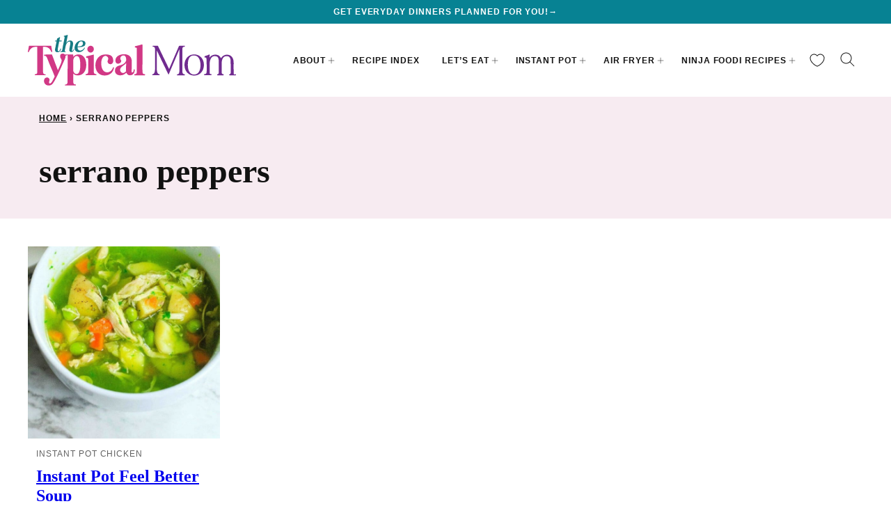

--- FILE ---
content_type: text/html; charset=UTF-8
request_url: https://temeculablogs.com/tag/serrano-peppers/
body_size: 26613
content:
<!DOCTYPE html><html lang="en-US">
<head><script class="mv-script-optimized" async="async" fetchpriority="high" data-noptimize="1" data-cfasync="false" src="https://scripts.mediavine.com/tags/the-typical-mom.js?ver=0174732a103f44415f4f5e0396dc5512" id="mv-script-wrapper-js"></script><meta name="robots" content="noindex, follow">
	<style>img:is([sizes="auto" i], [sizes^="auto," i]) { contain-intrinsic-size: 3000px 1500px }</style>
	<meta name="pinterest-rich-pin" content="false">
	<!-- This site is optimized with the Yoast SEO Premium plugin v26.7 (Yoast SEO v26.7) - https://yoast.com/wordpress/plugins/seo/ -->
	<meta name="viewport" content="width=device-width, initial-scale=1"><title>serrano peppers · The Typical Mom</title><link rel="preload" href="https://temeculablogs.com/wp-content/uploads/2021/07/best-soup-for-a-cold-1-600x600.jpg" as="image" imagesrcset="https://temeculablogs.com/wp-content/uploads/2021/07/best-soup-for-a-cold-1-600x600.jpg 600w, https://temeculablogs.com/wp-content/uploads/2021/07/best-soup-for-a-cold-1-378x378.jpg 378w, https://temeculablogs.com/wp-content/uploads/2021/07/best-soup-for-a-cold-1-276x276.jpg 276w, https://temeculablogs.com/wp-content/uploads/2021/07/best-soup-for-a-cold-1-300x300.jpg 300w, https://temeculablogs.com/wp-content/uploads/2021/07/best-soup-for-a-cold-1-500x500.jpg 500w, https://temeculablogs.com/wp-content/uploads/2021/07/best-soup-for-a-cold-1-150x150.jpg 150w, https://temeculablogs.com/wp-content/uploads/2021/07/best-soup-for-a-cold-1-728x728.jpg 728w, https://temeculablogs.com/wp-content/uploads/2021/07/best-soup-for-a-cold-1-96x96.jpg 96w" imagesizes="(max-width: 600px) 50vw, 276px" fetchpriority="high"><link rel="preload" href="https://temeculablogs.com/wp-content/uploads/2024/10/buzzfeed.png" as="image" imagesrcset="https://temeculablogs.com/wp-content/uploads/2024/10/buzzfeed.png 300w, https://temeculablogs.com/wp-content/uploads/2024/10/buzzfeed-150x72.png 150w" imagesizes="100px" fetchpriority="high"><style id="perfmatters-used-css">@-webkit-keyframes searchwp-spinner-line-fade-more{0%,to{opacity:0;}1%{opacity:1;}}@keyframes searchwp-spinner-line-fade-more{0%,to{opacity:0;}1%{opacity:1;}}@-webkit-keyframes searchwp-spinner-line-fade-quick{0%,39%,to{opacity:.25;}40%{opacity:1;}}@keyframes searchwp-spinner-line-fade-quick{0%,39%,to{opacity:.25;}40%{opacity:1;}}@-webkit-keyframes searchwp-spinner-line-fade-default{0%,to{opacity:.22;}1%{opacity:1;}}@keyframes searchwp-spinner-line-fade-default{0%,to{opacity:.22;}1%{opacity:1;}}</style>
	<meta property="og:locale" content="en_US">
	<meta property="og:type" content="article">
	<meta property="og:title" content="serrano peppers Archives">
	<meta property="og:url" content="https://temeculablogs.com/tag/serrano-peppers/">
	<meta property="og:site_name" content="The Typical Mom">
	<meta property="og:image" content="https://temeculablogs.com/wp-content/uploads/2024/10/Default-sharing-image.jpg">
	<meta property="og:image:width" content="1200">
	<meta property="og:image:height" content="675">
	<meta property="og:image:type" content="image/jpeg">
	<script type="application/ld+json" class="yoast-schema-graph">{"@context":"https://schema.org","@graph":[{"@type":"CollectionPage","@id":"https://temeculablogs.com/tag/serrano-peppers/","url":"https://temeculablogs.com/tag/serrano-peppers/","name":"serrano peppers &#183; The Typical Mom","isPartOf":{"@id":"https://temeculablogs.com/#website"},"primaryImageOfPage":{"@id":"https://temeculablogs.com/tag/serrano-peppers/#primaryimage"},"image":{"@id":"https://temeculablogs.com/tag/serrano-peppers/#primaryimage"},"thumbnailUrl":"https://temeculablogs.com/wp-content/uploads/2021/07/best-soup-for-a-cold-1.jpg","breadcrumb":{"@id":"https://temeculablogs.com/tag/serrano-peppers/#breadcrumb"},"inLanguage":"en-US"},{"@type":"ImageObject","inLanguage":"en-US","@id":"https://temeculablogs.com/tag/serrano-peppers/#primaryimage","url":"https://temeculablogs.com/wp-content/uploads/2021/07/best-soup-for-a-cold-1.jpg","contentUrl":"https://temeculablogs.com/wp-content/uploads/2021/07/best-soup-for-a-cold-1.jpg","width":1200,"height":1419,"caption":"A comforting bowl of feel better soup, featuring peas, carrots, potatoes, and shredded chicken in a green broth, uses the convenience of an Instant Pot to bring warmth and nourishment to your table. Placed invitingly on a marble surface, it's perfect for those days when you need an extra hug."},{"@type":"BreadcrumbList","@id":"https://temeculablogs.com/tag/serrano-peppers/#breadcrumb","itemListElement":[{"@type":"ListItem","position":1,"name":"Home","item":"https://temeculablogs.com/"},{"@type":"ListItem","position":2,"name":"serrano peppers"}]},{"@type":"WebSite","@id":"https://temeculablogs.com/#website","url":"https://temeculablogs.com/","name":"The Typical Mom","description":"Quick and Delicious Family Meals","publisher":{"@id":"https://temeculablogs.com/#organization"},"alternateName":"TTM","potentialAction":[{"@type":"SearchAction","target":{"@type":"EntryPoint","urlTemplate":"https://temeculablogs.com/?s={search_term_string}"},"query-input":{"@type":"PropertyValueSpecification","valueRequired":true,"valueName":"search_term_string"}}],"inLanguage":"en-US"},{"@type":"Organization","@id":"https://temeculablogs.com/#organization","name":"The Typical Mom","url":"https://temeculablogs.com/","logo":{"@type":"ImageObject","inLanguage":"en-US","@id":"https://temeculablogs.com/#/schema/logo/image/","url":"https://temeculablogs.com/wp-content/uploads/2024/07/TTM-Favicon_512x512px.png","contentUrl":"https://temeculablogs.com/wp-content/uploads/2024/07/TTM-Favicon_512x512px.png","width":512,"height":512,"caption":"The Typical Mom"},"image":{"@id":"https://temeculablogs.com/#/schema/logo/image/"},"sameAs":["https://www.facebook.com/thetypicalmom","https://x.com/thetypical_mom","https://www.instagram.com/thetypical_mom","https://www.pinterest.com/thetypicalmom"]}]}</script>
	<!-- / Yoast SEO Premium plugin. -->


<link rel="dns-prefetch" href="//scripts.mediavine.com">
<link rel="alternate" type="application/rss+xml" title="The Typical Mom » Feed" href="https://temeculablogs.com/feed/">
<link rel="alternate" type="application/rss+xml" title="The Typical Mom » Comments Feed" href="https://temeculablogs.com/comments/feed/">
<link rel="alternate" type="application/rss+xml" title="The Typical Mom » serrano peppers Tag Feed" href="https://temeculablogs.com/tag/serrano-peppers/feed/">
<link rel="alternate" type="application/rss+xml" title="The Typical Mom » Stories Feed" href="https://temeculablogs.com/web-stories/feed/"><script type="pmdelayedscript" data-cfasync="false" data-no-optimize="1" data-no-defer="1" data-no-minify="1">(()=>{"use strict";const e=[400,500,600,700,800,900],t=e=>`wprm-min-${e}`,n=e=>`wprm-max-${e}`,s=new Set,o="ResizeObserver"in window,r=o?new ResizeObserver((e=>{for(const t of e)c(t.target)})):null,i=.5/(window.devicePixelRatio||1);function c(s){const o=s.getBoundingClientRect().width||0;for(let r=0;r<e.length;r++){const c=e[r],a=o<=c+i;o>c+i?s.classList.add(t(c)):s.classList.remove(t(c)),a?s.classList.add(n(c)):s.classList.remove(n(c))}}function a(e){s.has(e)||(s.add(e),r&&r.observe(e),c(e))}!function(e=document){e.querySelectorAll(".wprm-recipe").forEach(a)}();if(new MutationObserver((e=>{for(const t of e)for(const e of t.addedNodes)e instanceof Element&&(e.matches?.(".wprm-recipe")&&a(e),e.querySelectorAll?.(".wprm-recipe").forEach(a))})).observe(document.documentElement,{childList:!0,subtree:!0}),!o){let e=0;addEventListener("resize",(()=>{e&&cancelAnimationFrame(e),e=requestAnimationFrame((()=>s.forEach(c)))}),{passive:!0})}})();</script><link rel="stylesheet" id="wp-block-library-css" href="https://temeculablogs.com/wp-includes/css/dist/block-library/style.min.css?ver=0174732a103f44415f4f5e0396dc5512" media="all">
<link rel="stylesheet" id="block-about-css" href="https://temeculablogs.com/wp-content/themes/thetypicalmom-2024/blocks/about/style.css?ver=1730122414" media="all">
<link rel="stylesheet" id="block-as-seen-in-css" href="https://temeculablogs.com/wp-content/themes/thetypicalmom-2024/blocks/as-seen-in/style.css?ver=1730122414" media="all">
<link rel="stylesheet" id="block-author-box-css" href="https://temeculablogs.com/wp-content/themes/thetypicalmom-2024/blocks/author-box/style.css?ver=1730122414" media="all">
<link rel="stylesheet" id="block-content-image-css" href="https://temeculablogs.com/wp-content/themes/thetypicalmom-2024/blocks/content-image/style.css?ver=1730122414" media="all">
<link rel="stylesheet" id="block-cookbook-css" href="https://temeculablogs.com/wp-content/themes/thetypicalmom-2024/blocks/cookbook/style.css?ver=1730122414" media="all">
<link rel="stylesheet" id="block-cookbook-banner-css" href="https://temeculablogs.com/wp-content/themes/thetypicalmom-2024/blocks/cookbook-banner/style.css?ver=1730122414" media="all">
<link rel="stylesheet" id="block-ebook-css" href="https://temeculablogs.com/wp-content/themes/thetypicalmom-2024/blocks/ebook/style.css?ver=1730122414" media="all">
<link rel="stylesheet" id="block-facebook-cta-css" href="https://temeculablogs.com/wp-content/themes/thetypicalmom-2024/blocks/facebook-cta/style.css?ver=1730122414" media="all">
<link rel="stylesheet" id="block-instagram-cta-css" href="https://temeculablogs.com/wp-content/themes/thetypicalmom-2024/blocks/instagram-cta/style.css?ver=1730122414" media="all">
<link rel="stylesheet" id="block-intro-css" href="https://temeculablogs.com/wp-content/themes/thetypicalmom-2024/blocks/intro/style.css?ver=1730122414" media="all">
<link rel="stylesheet" id="block-pinterest-cta-css" href="https://temeculablogs.com/wp-content/themes/thetypicalmom-2024/blocks/pinterest-cta/style.css?ver=1730122414" media="all">
<link rel="stylesheet" id="block-post-listing-css" href="https://temeculablogs.com/wp-content/themes/thetypicalmom-2024/blocks/post-listing/style.css?ver=1730122414" media="all">
<link rel="stylesheet" id="block-quick-links-css" href="https://temeculablogs.com/wp-content/themes/thetypicalmom-2024/blocks/quick-links/style.css?ver=1730122414" media="all">
<link rel="stylesheet" id="block-save-recipe-css" href="https://temeculablogs.com/wp-content/themes/thetypicalmom-2024/blocks/save-recipe/style.css?ver=1730122414" media="all">
<link rel="stylesheet" id="block-seasonal-css" href="https://temeculablogs.com/wp-content/themes/thetypicalmom-2024/blocks/seasonal/style.css?ver=1730122414" media="all">
<link rel="stylesheet" id="block-social-links-css" href="https://temeculablogs.com/wp-content/themes/thetypicalmom-2024/blocks/social-links/style.css?ver=1730122414" media="all">
<link rel="stylesheet" id="block-social-share-css" href="https://temeculablogs.com/wp-content/themes/thetypicalmom-2024/blocks/social-share/style.css?ver=1730122414" media="all">
<link rel="stylesheet" id="wprm-public-css" href="https://temeculablogs.com/wp-content/plugins/wp-recipe-maker/dist/public-modern.css?ver=10.2.4" media="all">
<link rel="stylesheet" id="wprmp-public-css" href="https://temeculablogs.com/wp-content/plugins/wp-recipe-maker-premium/dist/public-pro.css?ver=10.2.4" media="all">
<style id="global-styles-inline-css">
:root{--wp--preset--aspect-ratio--square: 1;--wp--preset--aspect-ratio--4-3: 4/3;--wp--preset--aspect-ratio--3-4: 3/4;--wp--preset--aspect-ratio--3-2: 3/2;--wp--preset--aspect-ratio--2-3: 2/3;--wp--preset--aspect-ratio--16-9: 16/9;--wp--preset--aspect-ratio--9-16: 9/16;--wp--preset--color--black: #000000;--wp--preset--color--cyan-bluish-gray: #abb8c3;--wp--preset--color--white: #ffffff;--wp--preset--color--pale-pink: #f78da7;--wp--preset--color--vivid-red: #cf2e2e;--wp--preset--color--luminous-vivid-orange: #ff6900;--wp--preset--color--luminous-vivid-amber: #fcb900;--wp--preset--color--light-green-cyan: #7bdcb5;--wp--preset--color--vivid-green-cyan: #00d084;--wp--preset--color--pale-cyan-blue: #8ed1fc;--wp--preset--color--vivid-cyan-blue: #0693e3;--wp--preset--color--vivid-purple: #9b51e0;--wp--preset--color--foreground: #111111;--wp--preset--color--background: #ffffff;--wp--preset--color--primary: #078293;--wp--preset--color--secondary: #d03784;--wp--preset--color--tertiary: #e2f3f5;--wp--preset--color--quaternary: #f7ebf1;--wp--preset--color--quinary: #701d93;--wp--preset--color--senary: #e9dfef;--wp--preset--gradient--vivid-cyan-blue-to-vivid-purple: linear-gradient(135deg,rgba(6,147,227,1) 0%,rgb(155,81,224) 100%);--wp--preset--gradient--light-green-cyan-to-vivid-green-cyan: linear-gradient(135deg,rgb(122,220,180) 0%,rgb(0,208,130) 100%);--wp--preset--gradient--luminous-vivid-amber-to-luminous-vivid-orange: linear-gradient(135deg,rgba(252,185,0,1) 0%,rgba(255,105,0,1) 100%);--wp--preset--gradient--luminous-vivid-orange-to-vivid-red: linear-gradient(135deg,rgba(255,105,0,1) 0%,rgb(207,46,46) 100%);--wp--preset--gradient--very-light-gray-to-cyan-bluish-gray: linear-gradient(135deg,rgb(238,238,238) 0%,rgb(169,184,195) 100%);--wp--preset--gradient--cool-to-warm-spectrum: linear-gradient(135deg,rgb(74,234,220) 0%,rgb(151,120,209) 20%,rgb(207,42,186) 40%,rgb(238,44,130) 60%,rgb(251,105,98) 80%,rgb(254,248,76) 100%);--wp--preset--gradient--blush-light-purple: linear-gradient(135deg,rgb(255,206,236) 0%,rgb(152,150,240) 100%);--wp--preset--gradient--blush-bordeaux: linear-gradient(135deg,rgb(254,205,165) 0%,rgb(254,45,45) 50%,rgb(107,0,62) 100%);--wp--preset--gradient--luminous-dusk: linear-gradient(135deg,rgb(255,203,112) 0%,rgb(199,81,192) 50%,rgb(65,88,208) 100%);--wp--preset--gradient--pale-ocean: linear-gradient(135deg,rgb(255,245,203) 0%,rgb(182,227,212) 50%,rgb(51,167,181) 100%);--wp--preset--gradient--electric-grass: linear-gradient(135deg,rgb(202,248,128) 0%,rgb(113,206,126) 100%);--wp--preset--gradient--midnight: linear-gradient(135deg,rgb(2,3,129) 0%,rgb(40,116,252) 100%);--wp--preset--font-size--small: 1rem;--wp--preset--font-size--medium: 1.125rem;--wp--preset--font-size--large: 1.25rem;--wp--preset--font-size--x-large: clamp(1.375rem, 2.4vw, 1.5rem);--wp--preset--font-size--gargantuan: clamp(2.75rem, 5.2vw, 3.25rem);--wp--preset--font-size--colossal: clamp(2.5rem, 4.8vw, 3rem);--wp--preset--font-size--gigantic: clamp(2.125rem, 4.4vw, 2.75rem);--wp--preset--font-size--jumbo: clamp(2rem, 4vw, 2.5rem);--wp--preset--font-size--huge: clamp(1.875rem, 3.6vw, 2.25rem);--wp--preset--font-size--big: clamp(1.75rem, 3.2vw, 2rem);--wp--preset--font-size--tiny: 0.875rem;--wp--preset--font-size--min: 0.75rem;--wp--preset--font-family--primary: 'Iowan Old Style', 'Palatino Linotype', 'URW Palladio L', P052, serif;--wp--preset--font-family--secondary: -apple-system,BlinkMacSystemFont,"Segoe UI",Roboto,Oxygen-Sans,Ubuntu,Cantarell,"Helvetica Neue",sans-serif;--wp--preset--spacing--20: 0.44rem;--wp--preset--spacing--30: 0.67rem;--wp--preset--spacing--40: 1rem;--wp--preset--spacing--50: 1.5rem;--wp--preset--spacing--60: 2.25rem;--wp--preset--spacing--70: 3.38rem;--wp--preset--spacing--80: 5.06rem;--wp--preset--shadow--natural: 6px 6px 9px rgba(0, 0, 0, 0.2);--wp--preset--shadow--deep: 12px 12px 50px rgba(0, 0, 0, 0.4);--wp--preset--shadow--sharp: 6px 6px 0px rgba(0, 0, 0, 0.2);--wp--preset--shadow--outlined: 6px 6px 0px -3px rgba(255, 255, 255, 1), 6px 6px rgba(0, 0, 0, 1);--wp--preset--shadow--crisp: 6px 6px 0px rgba(0, 0, 0, 1);--wp--custom--aspect-ratio: 1;--wp--custom--border-radius--tiny: 3px;--wp--custom--border-radius--small: 8px;--wp--custom--border-radius--medium: 12px;--wp--custom--border-radius--large: 50%;--wp--custom--border-width--tiny: 1px;--wp--custom--border-width--small: 2px;--wp--custom--border-width--medium: 3px;--wp--custom--border-width--large: 4px;--wp--custom--box-shadow--1: 0px 2px 8px rgba(33, 33, 33, 0.12);--wp--custom--box-shadow--2: 0px 3px 10px rgba(33, 33, 33, 0.25);--wp--custom--color--link: var(--wp--preset--color--quinary);--wp--custom--color--star: var(--wp--preset--color--secondary);--wp--custom--color--neutral-50: #FAFAFA;--wp--custom--color--neutral-100: #F5F5F5;--wp--custom--color--neutral-200: #EEEEEE;--wp--custom--color--neutral-300: #E0E0E0;--wp--custom--color--neutral-400: #BDBDBD;--wp--custom--color--neutral-500: #9E9E9E;--wp--custom--color--neutral-600: #757575;--wp--custom--color--neutral-700: #616161;--wp--custom--color--neutral-800: #424242;--wp--custom--color--neutral-900: #212121;--wp--custom--footer-logo--width: 220px;--wp--custom--footer-logo--height: 124px;--wp--custom--footer-logo--slug: secondary;--wp--custom--footer-logo--format: svg;--wp--custom--header-logo--desktop-width: 300px;--wp--custom--header-logo--desktop-height: 73px;--wp--custom--header-logo--desktop-margin: 16px;--wp--custom--header-logo--mobile-width: 200px;--wp--custom--header-logo--mobile-height: 47px;--wp--custom--header-logo--mobile-margin: 6px;--wp--custom--header-logo--slug: primary;--wp--custom--header-logo--format: svg;--wp--custom--layout--content: 736px;--wp--custom--layout--wide: 1200px;--wp--custom--layout--sidebar: 336px;--wp--custom--layout--page: var(--wp--custom--layout--content);--wp--custom--layout--padding: 16px;--wp--custom--layout--block-gap: 16px;--wp--custom--layout--block-gap-large: 40px;--wp--custom--letter-spacing--none: normal;--wp--custom--letter-spacing--tight: -.01em;--wp--custom--letter-spacing--loose: .08em;--wp--custom--letter-spacing--looser: .12em;--wp--custom--line-height--tiny: 1.1;--wp--custom--line-height--small: 1.2;--wp--custom--line-height--medium: 1.5;--wp--custom--line-height--normal: 1.7;--wp--custom--typography--heading--font-family: var(--wp--preset--font-family--primary);--wp--custom--typography--heading--font-size: var(--wp--preset--font-size--huge);--wp--custom--typography--heading--font-weight: 600;--wp--custom--typography--heading--letter-spacing: var(--wp--custom--letter-spacing--none);--wp--custom--typography--heading--line-height: var(--wp--custom--line-height--small);--wp--custom--typography--heading--text-transform: none;--wp--custom--typography--interface--font-family: var(--wp--preset--font-family--secondary);--wp--custom--typography--interface--font-size: var(--wp--preset--font-size--min);--wp--custom--typography--interface--font-weight: 700;--wp--custom--typography--interface--letter-spacing: var(--wp--custom--letter-spacing--loose);--wp--custom--typography--interface--line-height: var(--wp--custom--line-height--small);--wp--custom--typography--interface--text-transform: uppercase;}:root { --wp--style--global--content-size: var(--wp--custom--layout--content);--wp--style--global--wide-size: var(--wp--custom--layout--wide); }:where(body) { margin: 0; }.wp-site-blocks > .alignleft { float: left; margin-right: 2em; }.wp-site-blocks > .alignright { float: right; margin-left: 2em; }.wp-site-blocks > .aligncenter { justify-content: center; margin-left: auto; margin-right: auto; }:where(.wp-site-blocks) > * { margin-block-start: var(--wp--custom--layout--block-gap); margin-block-end: 0; }:where(.wp-site-blocks) > :first-child { margin-block-start: 0; }:where(.wp-site-blocks) > :last-child { margin-block-end: 0; }:root { --wp--style--block-gap: var(--wp--custom--layout--block-gap); }:root :where(.is-layout-flow) > :first-child{margin-block-start: 0;}:root :where(.is-layout-flow) > :last-child{margin-block-end: 0;}:root :where(.is-layout-flow) > *{margin-block-start: var(--wp--custom--layout--block-gap);margin-block-end: 0;}:root :where(.is-layout-constrained) > :first-child{margin-block-start: 0;}:root :where(.is-layout-constrained) > :last-child{margin-block-end: 0;}:root :where(.is-layout-constrained) > *{margin-block-start: var(--wp--custom--layout--block-gap);margin-block-end: 0;}:root :where(.is-layout-flex){gap: var(--wp--custom--layout--block-gap);}:root :where(.is-layout-grid){gap: var(--wp--custom--layout--block-gap);}.is-layout-flow > .alignleft{float: left;margin-inline-start: 0;margin-inline-end: 2em;}.is-layout-flow > .alignright{float: right;margin-inline-start: 2em;margin-inline-end: 0;}.is-layout-flow > .aligncenter{margin-left: auto !important;margin-right: auto !important;}.is-layout-constrained > .alignleft{float: left;margin-inline-start: 0;margin-inline-end: 2em;}.is-layout-constrained > .alignright{float: right;margin-inline-start: 2em;margin-inline-end: 0;}.is-layout-constrained > .aligncenter{margin-left: auto !important;margin-right: auto !important;}.is-layout-constrained > :where(:not(.alignleft):not(.alignright):not(.alignfull)){max-width: var(--wp--style--global--content-size);margin-left: auto !important;margin-right: auto !important;}.is-layout-constrained > .alignwide{max-width: var(--wp--style--global--wide-size);}body .is-layout-flex{display: flex;}.is-layout-flex{flex-wrap: wrap;align-items: center;}.is-layout-flex > :is(*, div){margin: 0;}body .is-layout-grid{display: grid;}.is-layout-grid > :is(*, div){margin: 0;}body{background-color: var(--wp--preset--color--background);color: var(--wp--preset--color--foreground);font-family: var(--wp--preset--font-family--secondary);font-size: var(--wp--preset--font-size--large);line-height: var(--wp--custom--line-height--normal);padding-top: 0px;padding-right: 0px;padding-bottom: 0px;padding-left: 0px;}a:where(:not(.wp-element-button)){color: var(--wp--custom--color--link);text-decoration: underline;}h1, h2, h3, h4, h5, h6{font-family: var(--wp--custom--typography--heading--font-family);font-weight: var(--wp--custom--typography--heading--font-weight);letter-spacing: var(--wp--custom--typography--heading--letter-spacing);line-height: var(--wp--custom--typography--heading--line-height);text-transform: var(--wp--custom--typography--heading--text-transform);}h1{font-size: var(--wp--preset--font-size--colossal);}h2{font-size: var(--wp--preset--font-size--huge);}h3{font-size: var(--wp--preset--font-size--x-large);}h4{font-size: var(--wp--preset--font-size--large);letter-spacing: var(--wp--custom--letter-spacing--loose);text-transform: uppercase;}h5{font-size: var(--wp--preset--font-size--large);letter-spacing: var(--wp--custom--letter-spacing--loose);text-transform: uppercase;}h6{font-size: var(--wp--preset--font-size--large);letter-spacing: var(--wp--custom--letter-spacing--loose);text-transform: uppercase;}:root :where(.wp-element-button, .wp-block-button__link){background-color: var(--wp--preset--color--foreground);border-radius: 0px;border-width: 0px;color: var(--wp--preset--color--background);font-family: var(--wp--custom--typography--interface--font-family);font-size: var(--wp--preset--font-size--tiny);font-weight: var(--wp--custom--typography--interface--font-weight);letter-spacing: var(--wp--custom--typography--interface--letter-spacing);line-height: var(--wp--custom--line-height--medium);padding: 11px 16px;text-decoration: none;text-transform: var(--wp--custom--typography--interface--text-transform);}.has-black-color{color: var(--wp--preset--color--black) !important;}.has-cyan-bluish-gray-color{color: var(--wp--preset--color--cyan-bluish-gray) !important;}.has-white-color{color: var(--wp--preset--color--white) !important;}.has-pale-pink-color{color: var(--wp--preset--color--pale-pink) !important;}.has-vivid-red-color{color: var(--wp--preset--color--vivid-red) !important;}.has-luminous-vivid-orange-color{color: var(--wp--preset--color--luminous-vivid-orange) !important;}.has-luminous-vivid-amber-color{color: var(--wp--preset--color--luminous-vivid-amber) !important;}.has-light-green-cyan-color{color: var(--wp--preset--color--light-green-cyan) !important;}.has-vivid-green-cyan-color{color: var(--wp--preset--color--vivid-green-cyan) !important;}.has-pale-cyan-blue-color{color: var(--wp--preset--color--pale-cyan-blue) !important;}.has-vivid-cyan-blue-color{color: var(--wp--preset--color--vivid-cyan-blue) !important;}.has-vivid-purple-color{color: var(--wp--preset--color--vivid-purple) !important;}.has-foreground-color{color: var(--wp--preset--color--foreground) !important;}.has-background-color{color: var(--wp--preset--color--background) !important;}.has-primary-color{color: var(--wp--preset--color--primary) !important;}.has-secondary-color{color: var(--wp--preset--color--secondary) !important;}.has-tertiary-color{color: var(--wp--preset--color--tertiary) !important;}.has-quaternary-color{color: var(--wp--preset--color--quaternary) !important;}.has-quinary-color{color: var(--wp--preset--color--quinary) !important;}.has-senary-color{color: var(--wp--preset--color--senary) !important;}.has-black-background-color{background-color: var(--wp--preset--color--black) !important;}.has-cyan-bluish-gray-background-color{background-color: var(--wp--preset--color--cyan-bluish-gray) !important;}.has-white-background-color{background-color: var(--wp--preset--color--white) !important;}.has-pale-pink-background-color{background-color: var(--wp--preset--color--pale-pink) !important;}.has-vivid-red-background-color{background-color: var(--wp--preset--color--vivid-red) !important;}.has-luminous-vivid-orange-background-color{background-color: var(--wp--preset--color--luminous-vivid-orange) !important;}.has-luminous-vivid-amber-background-color{background-color: var(--wp--preset--color--luminous-vivid-amber) !important;}.has-light-green-cyan-background-color{background-color: var(--wp--preset--color--light-green-cyan) !important;}.has-vivid-green-cyan-background-color{background-color: var(--wp--preset--color--vivid-green-cyan) !important;}.has-pale-cyan-blue-background-color{background-color: var(--wp--preset--color--pale-cyan-blue) !important;}.has-vivid-cyan-blue-background-color{background-color: var(--wp--preset--color--vivid-cyan-blue) !important;}.has-vivid-purple-background-color{background-color: var(--wp--preset--color--vivid-purple) !important;}.has-foreground-background-color{background-color: var(--wp--preset--color--foreground) !important;}.has-background-background-color{background-color: var(--wp--preset--color--background) !important;}.has-primary-background-color{background-color: var(--wp--preset--color--primary) !important;}.has-secondary-background-color{background-color: var(--wp--preset--color--secondary) !important;}.has-tertiary-background-color{background-color: var(--wp--preset--color--tertiary) !important;}.has-quaternary-background-color{background-color: var(--wp--preset--color--quaternary) !important;}.has-quinary-background-color{background-color: var(--wp--preset--color--quinary) !important;}.has-senary-background-color{background-color: var(--wp--preset--color--senary) !important;}.has-black-border-color{border-color: var(--wp--preset--color--black) !important;}.has-cyan-bluish-gray-border-color{border-color: var(--wp--preset--color--cyan-bluish-gray) !important;}.has-white-border-color{border-color: var(--wp--preset--color--white) !important;}.has-pale-pink-border-color{border-color: var(--wp--preset--color--pale-pink) !important;}.has-vivid-red-border-color{border-color: var(--wp--preset--color--vivid-red) !important;}.has-luminous-vivid-orange-border-color{border-color: var(--wp--preset--color--luminous-vivid-orange) !important;}.has-luminous-vivid-amber-border-color{border-color: var(--wp--preset--color--luminous-vivid-amber) !important;}.has-light-green-cyan-border-color{border-color: var(--wp--preset--color--light-green-cyan) !important;}.has-vivid-green-cyan-border-color{border-color: var(--wp--preset--color--vivid-green-cyan) !important;}.has-pale-cyan-blue-border-color{border-color: var(--wp--preset--color--pale-cyan-blue) !important;}.has-vivid-cyan-blue-border-color{border-color: var(--wp--preset--color--vivid-cyan-blue) !important;}.has-vivid-purple-border-color{border-color: var(--wp--preset--color--vivid-purple) !important;}.has-foreground-border-color{border-color: var(--wp--preset--color--foreground) !important;}.has-background-border-color{border-color: var(--wp--preset--color--background) !important;}.has-primary-border-color{border-color: var(--wp--preset--color--primary) !important;}.has-secondary-border-color{border-color: var(--wp--preset--color--secondary) !important;}.has-tertiary-border-color{border-color: var(--wp--preset--color--tertiary) !important;}.has-quaternary-border-color{border-color: var(--wp--preset--color--quaternary) !important;}.has-quinary-border-color{border-color: var(--wp--preset--color--quinary) !important;}.has-senary-border-color{border-color: var(--wp--preset--color--senary) !important;}.has-vivid-cyan-blue-to-vivid-purple-gradient-background{background: var(--wp--preset--gradient--vivid-cyan-blue-to-vivid-purple) !important;}.has-light-green-cyan-to-vivid-green-cyan-gradient-background{background: var(--wp--preset--gradient--light-green-cyan-to-vivid-green-cyan) !important;}.has-luminous-vivid-amber-to-luminous-vivid-orange-gradient-background{background: var(--wp--preset--gradient--luminous-vivid-amber-to-luminous-vivid-orange) !important;}.has-luminous-vivid-orange-to-vivid-red-gradient-background{background: var(--wp--preset--gradient--luminous-vivid-orange-to-vivid-red) !important;}.has-very-light-gray-to-cyan-bluish-gray-gradient-background{background: var(--wp--preset--gradient--very-light-gray-to-cyan-bluish-gray) !important;}.has-cool-to-warm-spectrum-gradient-background{background: var(--wp--preset--gradient--cool-to-warm-spectrum) !important;}.has-blush-light-purple-gradient-background{background: var(--wp--preset--gradient--blush-light-purple) !important;}.has-blush-bordeaux-gradient-background{background: var(--wp--preset--gradient--blush-bordeaux) !important;}.has-luminous-dusk-gradient-background{background: var(--wp--preset--gradient--luminous-dusk) !important;}.has-pale-ocean-gradient-background{background: var(--wp--preset--gradient--pale-ocean) !important;}.has-electric-grass-gradient-background{background: var(--wp--preset--gradient--electric-grass) !important;}.has-midnight-gradient-background{background: var(--wp--preset--gradient--midnight) !important;}.has-small-font-size{font-size: var(--wp--preset--font-size--small) !important;}.has-medium-font-size{font-size: var(--wp--preset--font-size--medium) !important;}.has-large-font-size{font-size: var(--wp--preset--font-size--large) !important;}.has-x-large-font-size{font-size: var(--wp--preset--font-size--x-large) !important;}.has-gargantuan-font-size{font-size: var(--wp--preset--font-size--gargantuan) !important;}.has-colossal-font-size{font-size: var(--wp--preset--font-size--colossal) !important;}.has-gigantic-font-size{font-size: var(--wp--preset--font-size--gigantic) !important;}.has-jumbo-font-size{font-size: var(--wp--preset--font-size--jumbo) !important;}.has-huge-font-size{font-size: var(--wp--preset--font-size--huge) !important;}.has-big-font-size{font-size: var(--wp--preset--font-size--big) !important;}.has-tiny-font-size{font-size: var(--wp--preset--font-size--tiny) !important;}.has-min-font-size{font-size: var(--wp--preset--font-size--min) !important;}.has-primary-font-family{font-family: var(--wp--preset--font-family--primary) !important;}.has-secondary-font-family{font-family: var(--wp--preset--font-family--secondary) !important;}
:root :where(.wp-block-pullquote){font-size: 1.5em;line-height: 1.6;}
</style>
<link rel="stylesheet" id="cultivate-category-pages-frontend-css" media="all" data-pmdelayedstyle="https://temeculablogs.com/wp-content/plugins/cultivate-category-pages/assets/css/frontend.css?ver=1.2.0">
<link rel="stylesheet" id="theme-style-css" href="https://temeculablogs.com/wp-content/themes/thetypicalmom-2024/assets/css/main.css?ver=1730122414" media="all">
<link rel="preload" class="mv-grow-style" href="https://temeculablogs.com/wp-content/plugins/social-pug/assets/dist/style-frontend-pro.css?ver=2.27.2" as="style"><noscript><link rel="stylesheet" id="dpsp-frontend-style-pro-css" href="https://temeculablogs.com/wp-content/plugins/social-pug/assets/dist/style-frontend-pro.css?ver=2.27.2" media="all">
</noscript><style id="dpsp-frontend-style-pro-inline-css">

				@media screen and ( max-width : 720px ) {
					.dpsp-content-wrapper.dpsp-hide-on-mobile,
					.dpsp-share-text.dpsp-hide-on-mobile {
						display: none;
					}
					.dpsp-has-spacing .dpsp-networks-btns-wrapper li {
						margin:0 2% 10px 0;
					}
					.dpsp-network-btn.dpsp-has-label:not(.dpsp-has-count) {
						max-height: 40px;
						padding: 0;
						justify-content: center;
					}
					.dpsp-content-wrapper.dpsp-size-small .dpsp-network-btn.dpsp-has-label:not(.dpsp-has-count){
						max-height: 32px;
					}
					.dpsp-content-wrapper.dpsp-size-large .dpsp-network-btn.dpsp-has-label:not(.dpsp-has-count){
						max-height: 46px;
					}
				}
			
							.dpsp-button-style-5 .dpsp-networks-btns-content.dpsp-networks-btns-wrapper .dpsp-network-btn .dpsp-network-icon,
							.dpsp-button-style-5 .dpsp-networks-btns-content.dpsp-networks-btns-wrapper .dpsp-network-btn:not(:hover):not(:active) {
								--customNetworkColor: #1dbab4;
								--customNetworkHoverColor: #5bc5da;
								border-color: #1dbab4;
								color: #1dbab4;
							}
							.dpsp-button-style-5 .dpsp-networks-btns-content.dpsp-networks-btns-wrapper .dpsp-network-btn  .dpsp-network-icon  .dpsp-network-icon-inner > svg {
								fill: #1dbab4;
							}
						
							.dpsp-button-style-5 .dpsp-networks-btns-content.dpsp-networks-btns-wrapper .dpsp-network-btn:hover,
							.dpsp-button-style-5 .dpsp-networks-btns-content.dpsp-networks-btns-wrapper .dpsp-network-btn:focus {
								border-color: #5bc5da;
								background: #5bc5da;
							}
						.dpsp-networks-btns-wrapper.dpsp-networks-btns-content .dpsp-network-btn {--networkHover: rgba(91, 197, 218, 0.4); --networkAccent: rgba(91, 197, 218, 1);}
</style>
<link rel="stylesheet" id="searchwp-forms-css" media="all" data-pmdelayedstyle="https://temeculablogs.com/wp-content/plugins/searchwp-live-ajax-search/assets/styles/frontend/search-forms.min.css?ver=1.8.7">
<link rel="stylesheet" id="searchwp-live-search-css" media="all" data-pmdelayedstyle="https://temeculablogs.com/wp-content/plugins/searchwp-live-ajax-search/assets/styles/style.min.css?ver=1.8.7">
<style id="searchwp-live-search-inline-css">
.searchwp-live-search-result .searchwp-live-search-result--title a {
  font-size: 16px;
}
.searchwp-live-search-result .searchwp-live-search-result--price {
  font-size: 14px;
}
.searchwp-live-search-result .searchwp-live-search-result--add-to-cart .button {
  font-size: 14px;
}

</style>
<link rel="stylesheet" id="inc-frontend-css" href="https://temeculablogs.com/wp-content/plugins/imark-interactive-toolkit/frontend/css/inc-frontend-style.css?ver=2.6.3" media="all">
<link rel="stylesheet" id="imp-frontend-css" href="https://temeculablogs.com/wp-content/plugins/imark-interactive-toolkit/frontend/css/imp-frontend-style.css?ver=2.6.3" media="all">

<script src="https://temeculablogs.com/wp-includes/js/jquery/jquery.min.js?ver=3.7.1" id="jquery-core-js"></script>
<script async src="https://cdn.outreachgenius.ai/wrapper/1.0/wrapper.js?pid=Rt75GndW9pUEhaQdZqj3" type="pmdelayedscript" data-cfasync="false" data-no-optimize="1" data-no-defer="1" data-no-minify="1"></script>
<meta name="google-site-verification" content="2U-cjJYhA1c-s8uXqesfEEjPqts043b59vJLN0gTmm8">
<meta name="google-site-verification" content="DRnFWx6O5YQn4Qwa-1BUjqHl8U362q1Z522zg2e2lC0">

<!-- Google Tag Manager -->
<script>(function(w,d,s,l,i){w[l]=w[l]||[];w[l].push({'gtm.start':
new Date().getTime(),event:'gtm.js'});var f=d.getElementsByTagName(s)[0],
j=d.createElement(s),dl=l!='dataLayer'?'&l='+l:'';j.async=true;j.src=
'https://www.googletagmanager.com/gtm.js?id='+i+dl;f.parentNode.insertBefore(j,f);
})(window,document,'script','dataLayer','GTM-M2JJ8ZW9');</script>
<!-- End Google Tag Manager -->

<!-- Pinterest Tag -->
<script type="pmdelayedscript" data-cfasync="false" data-no-optimize="1" data-no-defer="1" data-no-minify="1">
!function(e){if(!window.pintrk){window.pintrk = function () {
window.pintrk.queue.push(Array.prototype.slice.call(arguments))};var
  n=window.pintrk;n.queue=[],n.version="3.0";var
  t=document.createElement("script");t.async=!0,t.src=e;var
  r=document.getElementsByTagName("script")[0];
  r.parentNode.insertBefore(t,r)}}("https://s.pinimg.com/ct/core.js");
pintrk('load', '2612622688447', {em: '<user_email_address>'});
pintrk('page');
</script>
<noscript>
<img height="1" width="1" style="display:none;" alt="" src="https://ct.pinterest.com/v3/?event=init&tid=2612622688447&pd[em]=<hashed_email_address>&noscript=1">
</noscript>
<!-- end Pinterest Tag -->
<!-- Meta Pixel Code -->
<script type="pmdelayedscript" data-cfasync="false" data-no-optimize="1" data-no-defer="1" data-no-minify="1">
!function(f,b,e,v,n,t,s)
{if(f.fbq)return;n=f.fbq=function(){n.callMethod?
n.callMethod.apply(n,arguments):n.queue.push(arguments)};
if(!f._fbq)f._fbq=n;n.push=n;n.loaded=!0;n.version='2.0';
n.queue=[];t=b.createElement(e);t.async=!0;
t.src=v;s=b.getElementsByTagName(e)[0];
s.parentNode.insertBefore(t,s)}(window, document,'script',
'https://connect.facebook.net/en_US/fbevents.js');
fbq('init', '523240283613922');
fbq('track', 'PageView');
</script>
<noscript><img height="1" width="1" style="display:none" alt="" src="https://www.facebook.com/tr?id=523240283613922&ev=PageView&noscript=1"></noscript>
<!-- End Meta Pixel Code --><style type="text/css">.wprm-glossary-term {color: #5A822B;text-decoration: underline;cursor: help;}</style><meta charset="UTF-8"><link rel="profile" href="https://gmpg.org/xfn/11"><link rel="pingback" href="https://temeculablogs.com/xmlrpc.php"><meta name="hubbub-info" description="Hubbub Pro 2.27.2"><link rel="icon" href="https://temeculablogs.com/wp-content/uploads/2024/11/cropped-favicon-1-32x32.png" sizes="32x32">
<link rel="icon" href="https://temeculablogs.com/wp-content/uploads/2024/11/cropped-favicon-1-192x192.png" sizes="192x192">
<link rel="apple-touch-icon" href="https://temeculablogs.com/wp-content/uploads/2024/11/cropped-favicon-1-180x180.png">
<meta name="msapplication-TileImage" content="https://temeculablogs.com/wp-content/uploads/2024/11/cropped-favicon-1-270x270.png">
		<style id="wp-custom-css">
			/* NerdPress Edits for CSSing JTR buttom PC March 14th 2025 */

a.wp-element-button.is-style-link {
		font-size: 24px;
	text-decoration:none;
	background-color: #701D94;
	padding: 10px;
	border-radius: 20px;
}

.wp-element-button.is-style-link:not(.has-text-color) {
	color: white;
}

.wp-element-button:hover {
	filter: none;
}

.wp-element-button.is-style-link:hover {
	text-decoration: none;
}

	@media only screen and (max-width: 600px) {
	a.wp-element-button.is-style-link {
		font-size: 12px;
	text-decoration:none;
	background-color: #701D94;
	padding: 10px;
	border-radius: 20px;
}
}


/* NP edits for save this in recipe card 4/21/25 - Taj */
@media only screen and (min-width: 768px) {
    .cwp-food-content div.wpforms-container .wpforms-head-container, .cwp-food-content div.wpforms-container.one-line .wpforms-head-container {
        grid-column: 1 / -1 !important;
				margin-bottom: 15px;
    }
}

/* NP disclaimer fix - 6/4/2025 YR */
.aff-disc p {
	margin: 0px;
	margin-left: 70px;
	
}		</style>
		<noscript><style>.perfmatters-lazy[data-src]{display:none !important;}</style></noscript><style>.perfmatters-lazy-youtube{position:relative;width:100%;max-width:100%;height:0;padding-bottom:56.23%;overflow:hidden}.perfmatters-lazy-youtube img{position:absolute;top:0;right:0;bottom:0;left:0;display:block;width:100%;max-width:100%;height:auto;margin:auto;border:none;cursor:pointer;transition:.5s all;-webkit-transition:.5s all;-moz-transition:.5s all}.perfmatters-lazy-youtube img:hover{-webkit-filter:brightness(75%)}.perfmatters-lazy-youtube .play{position:absolute;top:50%;left:50%;right:auto;width:68px;height:48px;margin-left:-34px;margin-top:-24px;background:url(https://temeculablogs.com/wp-content/plugins/perfmatters/img/youtube.svg) no-repeat;background-position:center;background-size:cover;pointer-events:none;filter:grayscale(1)}.perfmatters-lazy-youtube:hover .play{filter:grayscale(0)}.perfmatters-lazy-youtube iframe{position:absolute;top:0;left:0;width:100%;height:100%;z-index:99}.wp-has-aspect-ratio .wp-block-embed__wrapper{position:relative;}.wp-has-aspect-ratio .perfmatters-lazy-youtube{position:absolute;top:0;right:0;bottom:0;left:0;width:100%;height:100%;padding-bottom:0}</style></head><body data-rsssl="1" class="archive wp-embed-responsive full-width-content term-id-40481" id="top"><!-- Google Tag Manager (noscript) -->
<noscript><iframe src="https://www.googletagmanager.com/ns.html?id=GTM-M2JJ8ZW9" height="0" width="0" style="display:none;visibility:hidden"></iframe></noscript>
<!-- End Google Tag Manager (noscript) --><div class="site-container"><a class="skip-link screen-reader-text" href="#main-content">Skip to content</a><div class="top-hat has-background has-primary-background-color"><div class="wrap"><p><a href="https://temeculablogs.com/subscribe/">Get everyday dinners planned for you!→</a></p></div></div><header class="site-header" role="banner"><div class="wrap"><a href="https://temeculablogs.com" rel="home" class="site-header__logo" aria-label="The Typical Mom Home"><svg aria-hidden="true" role="img" focusable="false"><use href="#logo-primary" /></svg></a><div class="site-header__toggles"><button class="favorite-toggle grow-bookmarks-open"><svg width="24" height="24" aria-hidden="true" role="img" focusable="false"><use href="#utility-heart-empty" /></svg><span class="screen-reader-text">My Favorites</span></button><button aria-label="Search" class="search-toggle"><svg class="open" width="24" height="24" aria-hidden="true" role="img" focusable="false"><use href="#utility-search" /></svg><svg class="close" width="24" height="24" aria-hidden="true" role="img" focusable="false"><use href="#utility-close" /></svg></button><button aria-label="Menu" class="menu-toggle"><svg class="open" width="24" height="24" aria-hidden="true" role="img" focusable="false"><use href="#utility-menu" /></svg><svg class="close" width="24" height="24" aria-hidden="true" role="img" focusable="false"><use href="#utility-close" /></svg></button></div><nav class="nav-menu" role="navigation"><div class="nav-primary"><ul id="primary-menu" class="menu"><li id="menu-item-16150" class="menu-item menu-item-has-children"><a href="https://temeculablogs.com/thetypicalmom/">About</a><button aria-label="Submenu Dropdown" class="submenu-expand" tabindex="-1"><svg class="open" width="14" height="14" aria-hidden="true" role="img" focusable="false"><use href="#utility-plus" /></svg><svg class="close" width="14" height="14" aria-hidden="true" role="img" focusable="false"><use href="#utility-minus" /></svg></button>
<ul class="sub-menu">
	<li id="menu-item-173623" class="menu-item menu-item-has-children"><a href="https://www.amazon.com/shop/thetypicalmom">Favorite Things</a><button aria-label="Submenu Dropdown" class="submenu-expand" tabindex="-1"><svg class="open" width="14" height="14" aria-hidden="true" role="img" focusable="false"><use href="#utility-plus" /></svg><svg class="close" width="14" height="14" aria-hidden="true" role="img" focusable="false"><use href="#utility-minus" /></svg></button>
	<ul class="sub-menu">
		<li id="menu-item-31559" class="menu-item menu-item-has-children"><a href="https://temeculablogs.com/category/printables/">Free Printables</a><button aria-label="Submenu Dropdown" class="submenu-expand" tabindex="-1"><svg class="open" width="14" height="14" aria-hidden="true" role="img" focusable="false"><use href="#utility-plus" /></svg><svg class="close" width="14" height="14" aria-hidden="true" role="img" focusable="false"><use href="#utility-minus" /></svg></button>
		<ul class="sub-menu">
			<li id="menu-item-31564" class="menu-item menu-item-has-children"><a href="https://temeculablogs.com/organization-printables/">Organization Printables</a><button aria-label="Submenu Dropdown" class="submenu-expand" tabindex="-1"><svg class="open" width="14" height="14" aria-hidden="true" role="img" focusable="false"><use href="#utility-plus" /></svg><svg class="close" width="14" height="14" aria-hidden="true" role="img" focusable="false"><use href="#utility-minus" /></svg></button>
			<ul class="sub-menu">
				<li id="menu-item-123822" class="menu-item"><a href="https://temeculablogs.com/monthly-cleaning-schedule/">Cleaning Printables</a></li>
			</ul>
</li>
		</ul>
</li>
		<li id="menu-item-212408" class="menu-item"><a href="https://thetypicalmom.etsy.com">Etsy Shop</a></li>
	</ul>
</li>
	<li id="menu-item-16151" class="menu-item menu-item-has-children"><a href="https://temeculablogs.com/thetypicalmom/contac/">Let’s Work Together!</a><button aria-label="Submenu Dropdown" class="submenu-expand" tabindex="-1"><svg class="open" width="14" height="14" aria-hidden="true" role="img" focusable="false"><use href="#utility-plus" /></svg><svg class="close" width="14" height="14" aria-hidden="true" role="img" focusable="false"><use href="#utility-minus" /></svg></button>
	<ul class="sub-menu">
		<li id="menu-item-16152" class="menu-item"><a href="https://temeculablogs.com/thetypicalmom/disclosure/">Disclosure &amp; Safety Disclaimer</a></li>
		<li id="menu-item-41956" class="menu-item menu-item-privacy-policy"><a rel="privacy-policy" href="https://temeculablogs.com/privacy-policy/">Privacy Policy</a></li>
	</ul>
</li>
	<li id="menu-item-39371" class="menu-item"><a href="https://temeculablogs.com/subscribe-to-newsletter/">Newsletter</a></li>
	<li id="menu-item-32161" class="menu-item"><a target="_blank" href="https://www.youtube.com/c/TheTypicalFamily">Videos</a></li>
</ul>
</li>
<li id="menu-item-179805" class="menu-item"><a href="https://temeculablogs.com/recipe-index/">Recipe Index</a></li>
<li id="menu-item-16157" class="menu-item menu-item-has-children"><a href="https://temeculablogs.com/category/recipes/">Let’s Eat</a><button aria-label="Submenu Dropdown" class="submenu-expand" tabindex="-1"><svg class="open" width="14" height="14" aria-hidden="true" role="img" focusable="false"><use href="#utility-plus" /></svg><svg class="close" width="14" height="14" aria-hidden="true" role="img" focusable="false"><use href="#utility-minus" /></svg></button>
<ul class="sub-menu">
	<li id="menu-item-108334" class="menu-item"><a href="https://temeculablogs.com/category/recipes/cooking-frozen-meat/">Cooking Frozen Meat</a></li>
	<li id="menu-item-192114" class="menu-item"><a href="https://temeculablogs.com/category/recipes/crockpot-recipe/">Slow Cooker Recipes</a></li>
	<li id="menu-item-52380" class="menu-item"><a href="https://temeculablogs.com/category/recipes/chicken/">Chicken Recipes</a></li>
	<li id="menu-item-52499" class="menu-item"><a href="https://temeculablogs.com/category/recipes/ground-beef/">Ground Beef Recipes</a></li>
	<li id="menu-item-83555" class="menu-item"><a href="https://temeculablogs.com/category/recipes/easy-fish-recipes/">Fish Recipes</a></li>
	<li id="menu-item-72720" class="menu-item"><a href="https://temeculablogs.com/category/recipes/easy-beef-recipes/">Beef Recipes</a></li>
	<li id="menu-item-93619" class="menu-item"><a href="https://temeculablogs.com/category/recipes/easy-pork-recipes/">Pork Recipes</a></li>
	<li id="menu-item-41260" class="menu-item"><a href="https://temeculablogs.com/category/recipes/side-dishes/">Side Dishes</a></li>
	<li id="menu-item-35432" class="menu-item menu-item-has-children"><a href="https://temeculablogs.com/category/recipes/desserts/">Family Friendly Dessert Recipes</a><button aria-label="Submenu Dropdown" class="submenu-expand" tabindex="-1"><svg class="open" width="14" height="14" aria-hidden="true" role="img" focusable="false"><use href="#utility-plus" /></svg><svg class="close" width="14" height="14" aria-hidden="true" role="img" focusable="false"><use href="#utility-minus" /></svg></button>
	<ul class="sub-menu">
		<li id="menu-item-192115" class="menu-item"><a href="https://temeculablogs.com/category/recipes/desserts/brownie-mix-hack/">Brownie Mix Hacks</a></li>
	</ul>
</li>
	<li id="menu-item-50879" class="menu-item menu-item-has-children"><a href="https://temeculablogs.com/electric-smoker-recipes/">Electric Smoker Recipes</a><button aria-label="Submenu Dropdown" class="submenu-expand" tabindex="-1"><svg class="open" width="14" height="14" aria-hidden="true" role="img" focusable="false"><use href="#utility-plus" /></svg><svg class="close" width="14" height="14" aria-hidden="true" role="img" focusable="false"><use href="#utility-minus" /></svg></button>
	<ul class="sub-menu">
		<li id="menu-item-51487" class="menu-item"><a href="https://temeculablogs.com/meat-smoking-chart/">Free Meat Smoking Chart</a></li>
	</ul>
</li>
</ul>
</li>
<li id="menu-item-50878" class="menu-item menu-item-has-children"><a href="https://temeculablogs.com/instant-pot-recipes/">Instant Pot</a><button aria-label="Submenu Dropdown" class="submenu-expand" tabindex="-1"><svg class="open" width="14" height="14" aria-hidden="true" role="img" focusable="false"><use href="#utility-plus" /></svg><svg class="close" width="14" height="14" aria-hidden="true" role="img" focusable="false"><use href="#utility-minus" /></svg></button>
<ul class="sub-menu">
	<li id="menu-item-50864" class="menu-item"><a href="https://temeculablogs.com/instant-pot-cooking-times/">Instant Pot Cooking Times</a></li>
	<li id="menu-item-50870" class="menu-item"><a href="https://temeculablogs.com/instant-pot-sausage-recipes/">Instant Pot Sausage Recipes</a></li>
	<li id="menu-item-50872" class="menu-item"><a href="https://temeculablogs.com/instant-pot-ground-beef-recipes/">Instant Pot Ground Beef Recipes</a></li>
	<li id="menu-item-185388" class="menu-item"><a href="https://temeculablogs.com/category/instant-pot-recipes/instant-pot-chicken-recipes/">Instant Pot Chicken Recipes</a></li>
	<li id="menu-item-50873" class="menu-item"><a href="https://temeculablogs.com/instant-pot-beef-recipes/">Instant Pot Beef Recipes</a></li>
	<li id="menu-item-185389" class="menu-item"><a href="https://temeculablogs.com/category/instant-pot-recipes/instant-pot-pork-recipes/">Instant Pot Pork Recipes</a></li>
	<li id="menu-item-50877" class="menu-item"><a href="https://temeculablogs.com/instant-pot-pasta-recipes/">Instant Pot Pasta Recipes</a></li>
	<li id="menu-item-78214" class="menu-item"><a href="https://temeculablogs.com/instant-pot-shrimp-recipes/">Instant Pot Shrimp Recipes</a></li>
	<li id="menu-item-50871" class="menu-item"><a href="https://temeculablogs.com/instant-pot-soup-recipes/">Instant Pot Soup Recipes</a></li>
	<li id="menu-item-58680" class="menu-item"><a href="https://temeculablogs.com/instant-pot-side-dishes/">Instant Pot Side Dishes</a></li>
	<li id="menu-item-50876" class="menu-item"><a href="https://temeculablogs.com/instant-pot-dessert-recipes/">Instant Pot Dessert Recipes</a></li>
</ul>
</li>
<li id="menu-item-65508" class="menu-item menu-item-has-children"><a href="https://temeculablogs.com/easy-air-fryer-recipes/">Air Fryer</a><button aria-label="Submenu Dropdown" class="submenu-expand" tabindex="-1"><svg class="open" width="14" height="14" aria-hidden="true" role="img" focusable="false"><use href="#utility-plus" /></svg><svg class="close" width="14" height="14" aria-hidden="true" role="img" focusable="false"><use href="#utility-minus" /></svg></button>
<ul class="sub-menu">
	<li id="menu-item-181581" class="menu-item menu-item-has-children"><a href="https://temeculablogs.com/category/recipes/air-fryer-recipes/">Air Fryer Recipes Index</a><button aria-label="Submenu Dropdown" class="submenu-expand" tabindex="-1"><svg class="open" width="14" height="14" aria-hidden="true" role="img" focusable="false"><use href="#utility-plus" /></svg><svg class="close" width="14" height="14" aria-hidden="true" role="img" focusable="false"><use href="#utility-minus" /></svg></button>
	<ul class="sub-menu">
		<li id="menu-item-56486" class="menu-item"><a href="https://temeculablogs.com/air-fryer-cooking-times-chart/">Air Fryer Cook Time Chart</a></li>
	</ul>
</li>
	<li id="menu-item-80713" class="menu-item"><a href="https://temeculablogs.com/best-frozen-foods-for-air-fryer/">Frozen Foods for Air Fryer</a></li>
	<li id="menu-item-62707" class="menu-item"><a href="https://temeculablogs.com/air-fryer-breakfast/">Air Fryer Breakfast Recipes</a></li>
	<li id="menu-item-60179" class="menu-item"><a href="https://temeculablogs.com/air-fryer-appetizers/">Air Fryer Appetizers</a></li>
	<li id="menu-item-66750" class="menu-item"><a href="https://temeculablogs.com/air-fryer-vegetable-recipes/">Air Fryer Vegetable Recipes</a></li>
	<li id="menu-item-89886" class="menu-item"><a href="https://temeculablogs.com/air-fryer-beef-recipes/">Air Fryer Beef Recipes</a></li>
	<li id="menu-item-69268" class="menu-item"><a href="https://temeculablogs.com/air-fryer-chicken-breast-recipes/">Air Fryer Chicken Recipes</a></li>
	<li id="menu-item-65237" class="menu-item"><a href="https://temeculablogs.com/air-fryer-fish-recipes/">Air Fryer Fish Recipes</a></li>
	<li id="menu-item-63996" class="menu-item"><a href="https://temeculablogs.com/air-fryer-dessert-recipes/">Air Fryer Desserts</a></li>
</ul>
</li>
<li id="menu-item-51157" class="menu-item menu-item-has-children"><a href="https://temeculablogs.com/ninja-foodi-recipes/">Ninja Foodi Recipes</a><button aria-label="Submenu Dropdown" class="submenu-expand" tabindex="-1"><svg class="open" width="14" height="14" aria-hidden="true" role="img" focusable="false"><use href="#utility-plus" /></svg><svg class="close" width="14" height="14" aria-hidden="true" role="img" focusable="false"><use href="#utility-minus" /></svg></button>
<ul class="sub-menu">
	<li id="menu-item-166189" class="menu-item"><a target="_blank" href="https://www.facebook.com/groups/ninjafoodirecipes">Ninja Foodi Facebook Group</a></li>
	<li id="menu-item-50863" class="menu-item"><a href="https://temeculablogs.com/ninja-foodi-cooking-times/">Ninja Foodi Cooking Times</a></li>
	<li id="menu-item-50867" class="menu-item"><a href="https://temeculablogs.com/ninja-air-fryer-recipes/">Ninja Air Fryer Recipes</a></li>
	<li id="menu-item-99331" class="menu-item"><a href="https://temeculablogs.com/ninja-foodi-beef-recipes/">Ninja Foodi Beef Recipes</a></li>
	<li id="menu-item-100075" class="menu-item"><a href="https://temeculablogs.com/ninja-foodi-pork-recipes/">Ninja Foodi Pork Recipes</a></li>
	<li id="menu-item-58346" class="menu-item"><a href="https://temeculablogs.com/ninja-foodi-chicken-recipes/">Ninja Foodi Chicken Recipes</a></li>
	<li id="menu-item-74426" class="menu-item"><a href="https://temeculablogs.com/ninja-foodi-soup-recipes/">Ninja Foodi Soups</a></li>
</ul>
</li>
<li class="menu-item menu-item-favorite"><button class="favorite-toggle grow-bookmarks-open"><svg width="24" height="24" aria-hidden="true" role="img" focusable="false"><use href="#utility-heart-empty" /></svg><span class="screen-reader-text">My Favorites</span></button></li><li class="menu-item menu-item-search"><button aria-label="Search" class="search-toggle"><svg class="open" width="24" height="24" aria-hidden="true" role="img" focusable="false"><use href="#utility-search" /></svg><svg class="close" width="24" height="24" aria-hidden="true" role="img" focusable="false"><use href="#utility-close" /></svg></button></li></ul></div></nav><div class="header-search"><form role="search" method="get" action="https://temeculablogs.com/" class="wp-block-search__button-inside wp-block-search__icon-button wp-block-search"><label class="wp-block-search__label screen-reader-text" for="wp-block-search__input-1">Search</label><div class="wp-block-search__inside-wrapper"><input class="wp-block-search__input" id="wp-block-search__input-1" placeholder="Search the site" value="" type="search" name="s" required><button aria-label="Search" class="wp-block-search__button has-icon wp-element-button" type="submit"><svg class="search-icon" viewBox="0 0 24 24" width="24" height="24">
					<path d="M13 5c-3.3 0-6 2.7-6 6 0 1.4.5 2.7 1.3 3.7l-3.8 3.8 1.1 1.1 3.8-3.8c1 .8 2.3 1.3 3.7 1.3 3.3 0 6-2.7 6-6S16.3 5 13 5zm0 10.5c-2.5 0-4.5-2-4.5-4.5s2-4.5 4.5-4.5 4.5 2 4.5 4.5-2 4.5-4.5 4.5z" />
				</svg></button></div></form></div></div></header><div class="archive-header"><div class="wrap"><p id="breadcrumbs" class="breadcrumb"><span><span><a href="https://temeculablogs.com/">Home</a></span> <span class="sep">›</span> <span class="breadcrumb_last" aria-current="page"><strong>serrano peppers</strong></span></span></p><div class="archive-header__inner"><h1 class="archive-title">serrano peppers</h1></div></div></div><div class="site-inner" id="main-content"><div class="content-area"><main class="site-main" role="main"><div class="block-post-listing layout-4up-grid"><div class="block-post-listing__inner"><article class="post-summary"><div class="post-summary__image"><a href="https://temeculablogs.com/instant-pot-feel-better-soup/" tabindex="-1" aria-hidden="true"><img data-perfmatters-preload="" width="600" height="600" src="https://temeculablogs.com/wp-content/uploads/2021/07/best-soup-for-a-cold-1-600x600.jpg" class="nopin" alt="A comforting bowl of feel better soup, featuring peas, carrots, potatoes, and shredded chicken in a green broth, uses the convenience of an Instant Pot to bring warmth and nourishment to your table. Placed invitingly on a marble surface, it's perfect for those days when you need an extra hug." data-pin-nopin="1" sizes="(max-width: 600px) 50vw, 276px" decoding="async" srcset="https://temeculablogs.com/wp-content/uploads/2021/07/best-soup-for-a-cold-1-600x600.jpg 600w, https://temeculablogs.com/wp-content/uploads/2021/07/best-soup-for-a-cold-1-378x378.jpg 378w, https://temeculablogs.com/wp-content/uploads/2021/07/best-soup-for-a-cold-1-276x276.jpg 276w, https://temeculablogs.com/wp-content/uploads/2021/07/best-soup-for-a-cold-1-300x300.jpg 300w, https://temeculablogs.com/wp-content/uploads/2021/07/best-soup-for-a-cold-1-500x500.jpg 500w, https://temeculablogs.com/wp-content/uploads/2021/07/best-soup-for-a-cold-1-150x150.jpg 150w, https://temeculablogs.com/wp-content/uploads/2021/07/best-soup-for-a-cold-1-728x728.jpg 728w, https://temeculablogs.com/wp-content/uploads/2021/07/best-soup-for-a-cold-1-96x96.jpg 96w" fetchpriority="high"></a></div><div class="post-summary__content"><p class="entry-category">Instant Pot Chicken</p><h2 class="post-summary__title"><a href="https://temeculablogs.com/instant-pot-feel-better-soup/">Instant Pot Feel Better Soup</a></h2></div></article></div></div></main></div></div><div class="block-area block-area-before-footer"><div class="block-seen-in"><p class="block-seen-in__title">As Seen In</p><div><img data-perfmatters-preload="" width="300" height="144" src="https://temeculablogs.com/wp-content/uploads/2024/10/buzzfeed.png" class="nopin" alt="A black and white line drawing of a cat, as seen in classic illustrations, sitting upright. The cat has a long tail curled around its body, pointed ears, and whiskers extending from its face. Its wide-open eyes give a curious expression." sizes="100px" decoding="async" srcset="https://temeculablogs.com/wp-content/uploads/2024/10/buzzfeed.png 300w, https://temeculablogs.com/wp-content/uploads/2024/10/buzzfeed-150x72.png 150w" fetchpriority="high"></div><div><img width="300" height="144" src="data:image/svg+xml,%3Csvg%20xmlns='http://www.w3.org/2000/svg'%20width='300'%20height='144'%20viewBox='0%200%20300%20144'%3E%3C/svg%3E" class="nopin perfmatters-lazy" alt="A black silhouette of a person, as seen in many classrooms, stands pointing to a blank presentation board on a stand. The figure is in a teaching or presenting pose, with one arm extended and the other at their side against a stark white background." decoding="async" data-src="https://temeculablogs.com/wp-content/uploads/2024/10/delish.png" data-srcset="https://temeculablogs.com/wp-content/uploads/2024/10/delish.png 300w, https://temeculablogs.com/wp-content/uploads/2024/10/delish-150x72.png 150w" data-sizes="100px"><noscript><img width="300" height="144" src="https://temeculablogs.com/wp-content/uploads/2024/10/delish.png" class="nopin" alt="A black silhouette of a person, as seen in many classrooms, stands pointing to a blank presentation board on a stand. The figure is in a teaching or presenting pose, with one arm extended and the other at their side against a stark white background." sizes="100px" decoding="async" srcset="https://temeculablogs.com/wp-content/uploads/2024/10/delish.png 300w, https://temeculablogs.com/wp-content/uploads/2024/10/delish-150x72.png 150w"></noscript></div><div><img width="300" height="144" src="data:image/svg+xml,%3Csvg%20xmlns='http://www.w3.org/2000/svg'%20width='300'%20height='144'%20viewBox='0%200%20300%20144'%3E%3C/svg%3E" class="nopin perfmatters-lazy" alt="A black square with no visible details or features, as seen in minimalist art exhibits." decoding="async" data-src="https://temeculablogs.com/wp-content/uploads/2024/10/countryliving.png" data-srcset="https://temeculablogs.com/wp-content/uploads/2024/10/countryliving.png 300w, https://temeculablogs.com/wp-content/uploads/2024/10/countryliving-150x72.png 150w" data-sizes="100px"><noscript><img width="300" height="144" src="https://temeculablogs.com/wp-content/uploads/2024/10/countryliving.png" class="nopin" alt="A black square with no visible details or features, as seen in minimalist art exhibits." sizes="100px" decoding="async" srcset="https://temeculablogs.com/wp-content/uploads/2024/10/countryliving.png 300w, https://temeculablogs.com/wp-content/uploads/2024/10/countryliving-150x72.png 150w"></noscript></div><div><img width="300" height="144" src="data:image/svg+xml,%3Csvg%20xmlns='http://www.w3.org/2000/svg'%20width='300'%20height='144'%20viewBox='0%200%20300%20144'%3E%3C/svg%3E" class="nopin perfmatters-lazy" alt="A black silhouette of a person holding a megaphone, standing on a small platform, reminiscent of iconic protest images as seen in historic publications. The figure is facing left with one arm extended against a plain white background." decoding="async" data-src="https://temeculablogs.com/wp-content/uploads/2024/10/usatoday.png" data-srcset="https://temeculablogs.com/wp-content/uploads/2024/10/usatoday.png 300w, https://temeculablogs.com/wp-content/uploads/2024/10/usatoday-150x72.png 150w" data-sizes="100px"><noscript><img width="300" height="144" src="https://temeculablogs.com/wp-content/uploads/2024/10/usatoday.png" class="nopin" alt="A black silhouette of a person holding a megaphone, standing on a small platform, reminiscent of iconic protest images as seen in historic publications. The figure is facing left with one arm extended against a plain white background." sizes="100px" decoding="async" srcset="https://temeculablogs.com/wp-content/uploads/2024/10/usatoday.png 300w, https://temeculablogs.com/wp-content/uploads/2024/10/usatoday-150x72.png 150w"></noscript></div><div><img width="300" height="144" src="data:image/svg+xml,%3Csvg%20xmlns='http://www.w3.org/2000/svg'%20width='300'%20height='144'%20viewBox='0%200%20300%20144'%3E%3C/svg%3E" class="nopin perfmatters-lazy" alt="A black and white illustration of a tricycle, as seen in vintage catalogs, features three large wheels. The tricycle sports a seat, handle, and bell on the front frame. Its design is simple and minimalistic, highlighting the essential structure of a classic tricycle." decoding="async" data-src="https://temeculablogs.com/wp-content/uploads/2024/10/msn.png" data-srcset="https://temeculablogs.com/wp-content/uploads/2024/10/msn.png 300w, https://temeculablogs.com/wp-content/uploads/2024/10/msn-150x72.png 150w" data-sizes="100px"><noscript><img width="300" height="144" src="https://temeculablogs.com/wp-content/uploads/2024/10/msn.png" class="nopin" alt="A black and white illustration of a tricycle, as seen in vintage catalogs, features three large wheels. The tricycle sports a seat, handle, and bell on the front frame. Its design is simple and minimalistic, highlighting the essential structure of a classic tricycle." sizes="100px" decoding="async" srcset="https://temeculablogs.com/wp-content/uploads/2024/10/msn.png 300w, https://temeculablogs.com/wp-content/uploads/2024/10/msn-150x72.png 150w"></noscript></div><div><img width="300" height="144" src="data:image/svg+xml,%3Csvg%20xmlns='http://www.w3.org/2000/svg'%20width='300'%20height='144'%20viewBox='0%200%20300%20144'%3E%3C/svg%3E" class="nopin perfmatters-lazy" alt="As seen in many galleries, this black square placeholder image presents a minimalist design with no visible content." decoding="async" data-src="https://temeculablogs.com/wp-content/uploads/2024/10/hallmark.png" data-srcset="https://temeculablogs.com/wp-content/uploads/2024/10/hallmark.png 300w, https://temeculablogs.com/wp-content/uploads/2024/10/hallmark-150x72.png 150w" data-sizes="100px"><noscript><img width="300" height="144" src="https://temeculablogs.com/wp-content/uploads/2024/10/hallmark.png" class="nopin" alt="As seen in many galleries, this black square placeholder image presents a minimalist design with no visible content." sizes="100px" decoding="async" srcset="https://temeculablogs.com/wp-content/uploads/2024/10/hallmark.png 300w, https://temeculablogs.com/wp-content/uploads/2024/10/hallmark-150x72.png 150w"></noscript></div><div><img width="300" height="144" src="data:image/svg+xml,%3Csvg%20xmlns='http://www.w3.org/2000/svg'%20width='300'%20height='144'%20viewBox='0%200%20300%20144'%3E%3C/svg%3E" class="nopin perfmatters-lazy" alt="A black cat, as seen in a peaceful moment, sits on a windowsill, looking outside. Sunlight filters through the glass, casting shadows on the wall. The cat's sleek fur and perked ears give it an alert expression while the window offers a view of greenery outside." decoding="async" data-src="https://temeculablogs.com/wp-content/uploads/2024/10/parade.png" data-srcset="https://temeculablogs.com/wp-content/uploads/2024/10/parade.png 300w, https://temeculablogs.com/wp-content/uploads/2024/10/parade-150x72.png 150w" data-sizes="100px"><noscript><img width="300" height="144" src="https://temeculablogs.com/wp-content/uploads/2024/10/parade.png" class="nopin" alt="A black cat, as seen in a peaceful moment, sits on a windowsill, looking outside. Sunlight filters through the glass, casting shadows on the wall. The cat's sleek fur and perked ears give it an alert expression while the window offers a view of greenery outside." sizes="100px" decoding="async" srcset="https://temeculablogs.com/wp-content/uploads/2024/10/parade.png 300w, https://temeculablogs.com/wp-content/uploads/2024/10/parade-150x72.png 150w"></noscript></div></div></div><footer class="site-footer" role="contentinfo"><div class="wrap"><a class="backtotop-circle" href="#top"><span class="screen-reader-text">Back to top</span><svg width="24" height="24" aria-hidden="true" role="img" focusable="false"><use href="#utility-chevron-up" /></svg></a><div class="site-footer__inner"><a href="https://temeculablogs.com/" class="site-footer__logo"><span class="screen-reader-text">The Typical Mom</span><svg aria-hidden="true" role="img" focusable="false"><use href="#logo-secondary" /></svg></a><div class="nav-footer"><ul id="menu-site-footer" class="menu"><li id="menu-item-179807" class="menu-item"><a href="https://temeculablogs.com/recipe-index/">Recipe Index</a></li>
<li id="menu-item-179808" class="menu-item"><a href="https://temeculablogs.com/subscribe/">Subscribe</a></li>
<li id="menu-item-179809" class="menu-item"><a href="https://temeculablogs.com/thetypicalmom/contac/">Let’s Work Together!</a></li>
</ul></div></div></div></footer><div class="site-footer__bottom"><div class="wrap"><ul class="social-links"><li><a href="https://www.instagram.com/thetypical_mom" target="_blank" rel="noopener noreferrer" aria-label="Instagram"><svg width="24" height="24" aria-hidden="true" role="img" focusable="false"><use href="#utility-instagram" /></svg></a></li>
<li><a href="https://www.facebook.com/thetypicalmom" target="_blank" rel="noopener noreferrer" aria-label="Facebook"><svg width="24" height="24" aria-hidden="true" role="img" focusable="false"><use href="#utility-facebook" /></svg></a></li>
<li><a href="https://x.com/thetypical_mom" target="_blank" rel="noopener noreferrer" aria-label="X"><svg width="24" height="24" aria-hidden="true" role="img" focusable="false"><use href="#utility-x" /></svg></a></li>
<li><a href="https://www.pinterest.com/thetypicalmom" target="_blank" rel="noopener noreferrer" aria-label="Pinterest"><svg width="24" height="24" aria-hidden="true" role="img" focusable="false"><use href="#utility-pinterest" /></svg></a></li></ul><p><span class="site-footer__copyright">©2026 The Typical Mom. All rights reserved.</span><span class="site-footer__links"> <a href="https://temeculablogs.com/thetypicalmom/disclosure/">Disclosure Policy</a> • <a href="https://temeculablogs.com/privacy-policy/">Privacy Policy</a> • Powered by <a href="https://cultivatewp.com" target="_blank" rel="noopener nofollow">CultivateWP</a>.</span></p>
</div></div></div><script>
setTimeout(function(){
	window.dataLayer = window.dataLayer || [];
	function gtag(){dataLayer.push(arguments);}
	gtag('js', new Date());
	gtag('config', 'UA-42748456-1', {'anonymize_ip': true, 'allow_google_signals': false, 'allow_ad_personalization_signals': false});
	gtag('config', '308934967', {'allow_google_signals': false, 'allow_ad_personalization_signals': false});
}, 3000);
</script>        <style>
            .searchwp-live-search-results {
                opacity: 0;
                transition: opacity .25s ease-in-out;
                -moz-transition: opacity .25s ease-in-out;
                -webkit-transition: opacity .25s ease-in-out;
                height: 0;
                overflow: hidden;
                z-index: 9999995; /* Exceed SearchWP Modal Search Form overlay. */
                position: absolute;
                display: none;
            }

            .searchwp-live-search-results-showing {
                display: block;
                opacity: 1;
                height: auto;
                overflow: auto;
            }

            .searchwp-live-search-no-results {
                padding: 3em 2em 0;
                text-align: center;
            }

            .searchwp-live-search-no-min-chars:after {
                content: "Continue typing";
                display: block;
                text-align: center;
                padding: 2em 2em 0;
            }
        </style>
                <script type="pmdelayedscript" data-cfasync="false" data-no-optimize="1" data-no-defer="1" data-no-minify="1">
            var _SEARCHWP_LIVE_AJAX_SEARCH_BLOCKS = true;
            var _SEARCHWP_LIVE_AJAX_SEARCH_ENGINE = 'default';
            var _SEARCHWP_LIVE_AJAX_SEARCH_CONFIG = 'default';
        </script>
        <script id="theme-global-js-extra">
var cwp = {"favorites":"grow","search":"wordpress"};
</script>
<script src="https://temeculablogs.com/wp-content/themes/thetypicalmom-2024/assets/js/global.js?ver=1730122414" id="theme-global-js"></script>
<script src="https://temeculablogs.com/wp-content/themes/thetypicalmom-2024/blocks/toc/toc.js?ver=1752856774" id="toc-js"></script>
<script id="swp-live-search-client-js-extra" type="pmdelayedscript" data-cfasync="false" data-no-optimize="1" data-no-defer="1" data-no-minify="1">
var searchwp_live_search_params = [];
searchwp_live_search_params = {"ajaxurl":"https:\/\/temeculablogs.com\/wp-admin\/admin-ajax.php","origin_id":40481,"config":{"default":{"engine":"default","input":{"delay":300,"min_chars":3},"results":{"position":"bottom","width":"auto","offset":{"x":0,"y":5}},"spinner":{"lines":12,"length":8,"width":3,"radius":8,"scale":1,"corners":1,"color":"#424242","fadeColor":"transparent","speed":1,"rotate":0,"animation":"searchwp-spinner-line-fade-quick","direction":1,"zIndex":2000000000,"className":"spinner","top":"50%","left":"50%","shadow":"0 0 1px transparent","position":"absolute"}}},"msg_no_config_found":"No valid SearchWP Live Search configuration found!","aria_instructions":"When autocomplete results are available use up and down arrows to review and enter to go to the desired page. Touch device users, explore by touch or with swipe gestures."};;
</script>
<script src="https://temeculablogs.com/wp-content/plugins/searchwp-live-ajax-search/assets/javascript/dist/script.min.js?ver=1.8.7" id="swp-live-search-client-js" type="pmdelayedscript" data-cfasync="false" data-no-optimize="1" data-no-defer="1" data-no-minify="1"></script>
<script id="perfmatters-lazy-load-js-before">
window.lazyLoadOptions={elements_selector:"img[data-src],.perfmatters-lazy,.perfmatters-lazy-css-bg",thresholds:"0px 0px",class_loading:"pmloading",class_loaded:"pmloaded",callback_loaded:function(element){if(element.tagName==="IFRAME"){if(element.classList.contains("pmloaded")){if(typeof window.jQuery!="undefined"){if(jQuery.fn.fitVids){jQuery(element).parent().fitVids()}}}}}};window.addEventListener("LazyLoad::Initialized",function(e){var lazyLoadInstance=e.detail.instance;var target=document.querySelector("body");var observer=new MutationObserver(function(mutations){lazyLoadInstance.update()});var config={childList:!0,subtree:!0};observer.observe(target,config);});function perfmattersLazyLoadYouTube(e){var t=document.createElement("iframe"),r="ID?";r+=0===e.dataset.query.length?"":e.dataset.query+"&",r+="autoplay=1",t.setAttribute("src",r.replace("ID",e.dataset.src)),t.setAttribute("frameborder","0"),t.setAttribute("allowfullscreen","1"),t.setAttribute("allow","accelerometer; autoplay; encrypted-media; gyroscope; picture-in-picture"),e.replaceChild(t,e.firstChild)}
</script>
<script async src="https://temeculablogs.com/wp-content/plugins/perfmatters/js/lazyload.min.js?ver=2.5.5" id="perfmatters-lazy-load-js"></script>
<script id="wp-consent-api-js-extra" type="pmdelayedscript" data-cfasync="false" data-no-optimize="1" data-no-defer="1" data-no-minify="1">
var consent_api = {"consent_type":"","waitfor_consent_hook":"","cookie_expiration":"30","cookie_prefix":"wp_consent","services":[]};
</script>
<script src="https://temeculablogs.com/wp-content/plugins/wp-consent-api/assets/js/wp-consent-api.min.js?ver=2.0.0" id="wp-consent-api-js" type="pmdelayedscript" data-cfasync="false" data-no-optimize="1" data-no-defer="1" data-no-minify="1"></script>
<script id="bigscoots-bfcache-js-extra" type="pmdelayedscript" data-cfasync="false" data-no-optimize="1" data-no-defer="1" data-no-minify="1">
var bfcache = {"cookie_name":"bs_bfcache_auth","is_logged_in":"","pending_operation":"","cookie_path":"\/","cookie_domain":""};
</script>
<script src="https://temeculablogs.com/wp-content/plugins/bigscoots-cache/assets/js/bfcache-invalidation.min.js?ver=4.0.7" id="bigscoots-bfcache-js" defer data-wp-strategy="defer" type="pmdelayedscript" data-cfasync="false" data-no-optimize="1" data-no-defer="1" data-no-minify="1"></script>
<svg style="display:none;"><defs><symbol id="logo-primary" viewBox="0 0 132 32" fill="none" xmlns="http://www.w3.org/2000/svg"><path d="M.025 10.616.68 7.044c0-.126.1-.201.252-.201h13.61c.126 0 .226.075.252.201l.628 3.572c0 .126-.05.202-.176.202h-.176a.327.327 0 0 1-.302-.202c-.704-1.861-2.113-3.094-4.327-3.094h-.83v15.874c0 1.485.981 1.485 1.409 1.485.428 0 .201.1.201.251v.151c0 .15-.075.226-.201.226H4.604c-.126 0-.201-.075-.201-.226v-.201c0-.151.1-.252.226-.252.428 0 1.358 0 1.358-1.434V7.547H4.981c-2.189 0-3.597 1.233-4.302 3.095-.05.125-.15.2-.276.2H.176c-.126 0-.176-.075-.176-.2l.025-.026Z" fill="#D13885" /><path d="M12.025 26.918c.956-.075 1.837.805 1.686 1.686-.1.604-.403 1.258-.327 1.736.15.276.327.402.604.377 1.081-.1 2.213-2.943 2.993-4.453-1.534-4.126-2.968-6.742-4.478-10.868-.176-.427-.352-.88-.553-1.258a4.484 4.484 0 0 0-.503-.654c-.378-.377-.604-.226-.956-.226-.353 0-.202-.1-.202-.227v-.377c0-.126.05-.201.176-.201l4.554-.126c.1 0 .176.05.226.1a205.892 205.892 0 0 1 1.887 5.057c.528 1.384 1.384 3.598 1.862 4.856l1.736-3.875c1.534-3.421-.302-3.144-.302-4.805 0-1.66.654-1.685 1.585-1.81 1.006-.152 1.81.779 1.81 1.66 0 .88-.402 1.71-.804 2.566-1.71 3.773-4.981 11.597-7.195 14.616-.654.905-1.66 1.308-2.616 1.308-1.51 0-2.969-1.031-2.994-2.893 0-1.132.604-2.138 1.836-2.214l-.025.025Z" fill="#D13885" /><path d="M23.446 31.598c0-.126.076-.227.201-.227.353 0 .982-.075 1.284-.68.15-.377.176-.729.176-1.131 0-4.981.05-8.78.05-13.786 0-5.007.076-2.566-1.51-2.592-.125 0-.2-.075-.2-.2v-.428c0-.126.075-.202.2-.202h4.73c.528 0 .352 1.183.352 1.51.755-.956 1.787-1.485 3.095-1.535 3.673-.1 5.132 3.421 5.107 6.692 0 3.421-1.736 6.566-5.258 6.591-1.233 0-2.264-.377-2.969-1.182v5.107c0 1.861 1.006 1.735 1.46 1.76.125 0 .2.101.2.227v.252c0 .125-.075.2-.2.2h-6.491c-.126 0-.202-.075-.202-.2v-.177h-.025Zm5.233-14.919v5.56c0 1.409 1.006 2.49 2.138 2.49 1.786 0 2.315-2.842 2.29-5.006V18.34c0-2.114-.302-5.082-2.29-4.982-1.584.05-2.163 1.963-2.138 3.372v-.05Z" fill="#D13885" /><path d="M36.503 24.906c.176-.202 1.007.075 1.41-.63.326-.527.226-1.735.226-2.364V17.66c0-1.107.05-2.49-.126-2.792-.151-.377-.327-.428-.906-.403-.15 0-.251-.1-.251-.251v-.352c0-.151.075-.277.226-.327l4.352-1.032c.151-.05.252 0 .252.176v9.233c0 .528-.1 1.736.201 2.29.377.78 1.308.502 1.434.729v.453l-.05.05c-.05 0-.1.05-.151.05h-6.39c-.05 0-.1 0-.151-.05l-.05-.05v-.478h-.026Zm1.107-15.9c0-1.132.906-2.138 2.088-2.138 1.183 0 2.013 1.031 2.013 2.138s-.855 2.164-2.013 2.164c-1.157 0-2.088-1.006-2.088-2.164Z" fill="#D13885" /><path d="M42.692 19.371c0-3.874 2.39-7.019 6.29-7.019 3.899 0 4.855 1.384 5.005 3.874.101 1.258-.73 2.365-1.886 2.29-.931-.05-1.636-.755-1.711-1.61-.05-.705.453-1.183.453-1.862 0-.68-.63-1.736-1.71-1.786-1.686 0-2.642 2.012-2.743 4.402-.1 2.969.956 6.164 3.95 5.988 1.735-.1 2.918-1.384 3.471-2.969.05-.1.151-.176.252-.176h.252c.1 0 .176.05.15.176-.427 3.145-2.918 5.057-6.088 4.981-3.874-.075-5.66-3.22-5.66-6.34l-.025.051ZM55.069 22.29c.478-4.101 5.182-1.963 6.918-5.711.126-.252.151-.327.151-.604 0-.83.076-3.07-1.836-2.994-.856 0-1.862.906-1.862 1.887s.554.93.604 1.56c.05.88-.906 1.66-1.761 1.76-1.258.202-1.937-.704-1.937-1.911 0-2.969 3.069-4.076 5.56-4.05 3.018 0 4.805 1.66 4.805 4.729 0 3.07-.101 3.673-.101 5.535 0 1.861.05 1.232.553 1.157.604 0 .73-1.006.73-1.585s.075-.201.201-.201h.277c.126 0 .201.125.201.251-.075 1.988-1.031 3.371-2.968 3.422-1.258 0-2.013-.68-2.315-1.686-.956.956-2.239 1.761-3.95 1.71-1.886 0-3.471-1.257-3.27-3.27Zm5.233 1.81c.78-.125 1.308-.653 1.811-1.106a14.059 14.059 0 0 1-.075-1.434c0-1.334.1-2.566.15-3.9-.98 1.711-3.773 2.24-3.849 4.378-.05 1.182.982 2.163 1.963 2.038v.025Z" fill="#D13885" /><path d="M67.497 24.83c.327 0 .88 0 1.182-.528.327-.528.227-1.736.227-2.365V9.132c0-4.277 0-.503-.126-.73-.202-.427-.529-.452-.906-.427-.126 0-.201-.076-.226-.201v-.327c0-.126.075-.252.176-.277.528-.176 2.113-.528 2.34-.579l1.911-.553c.227-.05.378.05.378.302v11.144c0 1.107-.151 6.063.2 6.742.303.604.907.63 1.234.604.125 0 .226.1.226.227v.251c0 .151-.1.227-.226.227h-6.365c-.151 0-.227-.076-.227-.227v-.276c0-.126.076-.202.227-.202h-.025Z" fill="#D13885" /><path d="M78.642 25.358v-.301c0-.101.05-.151.15-.151 1.384-.151 1.61-2.038 1.61-4.101V9.031c-.075-1.459-.78-1.56-1.282-1.56-.504 0-.252-.1-.252-.25v-.127c0-.15.1-.251.252-.251h2.767c.201 0 .377.126.453.302l6.943 14.415 6.164-14.34a.568.568 0 0 1 .427-.327l1.66-.05h1.51c.1 0 .176.075.176.176v.277c0 .1-.05.176-.15.176-.428.05-1.41-.076-1.41 1.61v13.736c0 1.836.604 1.987 1.434 2.088.076 0 .126.075.126.176v.302c0 .1-.05.15-.126.15H94.44c-.1 0-.15-.05-.15-.15v-.302c0-.1.05-.151.15-.176.755-.101 1.334-.378 1.334-1.963V9.107L89.057 24.93c-.076.176-.176.176-.252 0L81.51 9.81V20.78c0 2.088.177 4 1.686 4.126.076 0 .126.05.126.15v.302c0 .101-.05.151-.151.151h-4.377c-.101 0-.151-.05-.151-.15Z" fill="#702B8F" /><path d="M105.132 12.327c3.748 0 6.164 2.994 6.164 6.667 0 3.673-2.39 6.717-6.164 6.717-3.774 0-6.138-3.044-6.138-6.717 0-3.673 2.415-6.667 6.138-6.667Zm-.075 12.73c3.27 0 4.1-3.346 4.075-6.063-.05-2.868-.981-6.013-4.226-6.013-3.246 0-3.774 3.195-3.774 6.013 0 2.817.78 6.063 3.95 6.063h-.025ZM111.547 24.805c1.409 0 1.484-.83 1.484-1.987v-2.969c0-.654 0-4.78-.201-5.157-.226-.403-.503-.428-.905-.428-.403 0-.227-.075-.227-.201v-.352c0-.126.101-.252.201-.277.504-.176.629-.252 1.51-.503l1.182-.528c.201-.101.327 0 .327.226l-.05 1.736c.352-.78 1.736-1.761 3.245-1.862 1.409-.1 3.019.252 3.95 2.24.906-1.535 2.34-2.215 3.723-2.24 2.818-.05 4.403 2.164 4.302 5.308-.05 2.24 0 3.497 0 5.736 0 2.24.503 1.208 1.258 1.334.126 0 .201.1.201.226v.226c0 .126-.1.202-.226.202h-3.824c-.126 0-.201-.076-.201-.202v-.226c0-.126.075-.201.201-.226.704-.126.755-.755.755-1.334 0-2.465-.051-4.126-.051-6.591s-.729-3.748-3.044-3.497c-2.289.252-2.616 3.296-2.616 4.176v5.912c0 1.157.377 1.258 1.031 1.308.126 0 .202.126.202.252v.201c0 .151-.101.227-.227.227h-3.648c-.125 0-.201-.076-.201-.202v-.251c0-.126.076-.201.227-.227.805-.1.754-.855.754-1.459v-6.641c0-2.39-.704-3.422-2.767-3.346-2.289.1-2.918 3.069-2.918 4.126v6.792c0 .403.352.503.855.503s.226.076.226.202v.251c0 .151-.075.226-.201.226h-4.226c-.126 0-.227-.075-.227-.226v-.277c0-.125.076-.226.202-.226l-.076.025Z" fill="#702B8F" /><path d="m17.308 8.478.856-4.377h-.805c-.076 0-.1-.05-.1-.126l.05-.252c0-.075.075-.1.125-.1h.805l.227-1.183c0-.075.075-.126.125-.176l1.686-.906c.05-.05.1 0 .075.05l-.427 2.215h1.409c.075 0 .1.05.075.1l-.05.252c0 .075-.076.126-.126.126h-1.409l-.78 4.075c-.1.478-.478 2.189.327 2.164.705-.025 1.082-1.057 1.233-1.61a.19.19 0 0 1 .176-.126h.176c.076-.025.1 0 .1.075-.326 1.46-1.005 2.315-2.364 2.264-1.333-.05-1.71-.93-1.409-2.465h.025Z" fill="#167B83" /><path d="m20.579 10.717.05-.201c0-.05.075-.1.126-.1.276 0 .83.1 1.031-1.108.453-2.767.906-4.855 1.46-7.622.05-.277 0-.655-.303-.63h-.125c-.076 0-.101-.05-.101-.125V.755c.05-.05.1-.126.15-.126.378-.126 1.812-.503 2.29-.629.076 0 .126 0 .1.075-.1.73-.88 4.63-.955 5.057.377-.579 1.082-1.51 2.163-1.585 1.736-.126 2.39 1.057 2.038 2.944l-.478 2.515c-.075.554-.251 1.132.126 1.132.428 0 .704-.754.855-1.107.025-.05.076-.1.126-.075h.151c.075 0 .1.05.075.1-.427 1.284-1.106 1.762-1.937 1.762-.805 0-1.358-.579-1.182-1.812.15-1.006.252-1.409.352-1.962.403-1.937.503-2.918-.553-2.818-1.132.101-1.937 1.887-2.063 2.491l-.503 2.591c-.05.227-.151.755-.1.931.1.226.351.226.502.226.05 0 .1.05.076.101l-.05.176c0 .05-.05.1-.101.1h-3.145c-.05 0-.075-.05-.075-.1v-.025ZM29.61 7.447c.403-2.214 2.038-3.875 4.202-3.875 2.163 0 2.893.956 2.465 2.566-.453 1.686-3.774 1.61-4.855 1.61 0 .956.276 2.19 1.786 2.164.905 0 1.937-.654 2.465-1.736.05-.075.1-.1.151-.126H36c.076-.025.1 0 .076.076-.604 1.76-2.164 2.792-3.925 2.792-1.76 0-2.918-1.51-2.566-3.497l.025.026Zm5.132-1.485c.252-.754-.05-1.912-.98-1.886-1.485 0-2.19 2.037-2.315 3.295.93-.1 2.868-.05 3.32-1.384l-.025-.025Z" fill="#167B83" /></symbol><symbol id="logo-secondary" viewBox="0 0 57 32" fill="none" xmlns="http://www.w3.org/2000/svg"><path d="m.017 7.18.442-2.417c0-.085.068-.136.17-.136h9.204c.085 0 .153.051.17.136l.425 2.416c0 .085-.034.136-.119.136h-.119a.221.221 0 0 1-.204-.136C9.51 5.92 8.557 5.087 7.06 5.087H6.5V15.82c0 1.004.663 1.004.952 1.004.29 0 .136.068.136.17v.102c0 .102-.05.153-.136.153H3.113c-.085 0-.136-.05-.136-.153v-.136c0-.102.068-.17.153-.17.29 0 .919 0 .919-.97V5.104h-.68c-1.48 0-2.433.833-2.91 2.092-.034.085-.102.136-.187.136H.12c-.085 0-.119-.05-.119-.136l.017-.017Z" fill="#D13885" /><path d="M8.132 18.203c.647-.051 1.242.544 1.14 1.14-.068.408-.272.85-.221 1.174.102.187.22.272.408.255.732-.068 1.497-1.99 2.024-3.011-1.037-2.79-2.007-4.56-3.028-7.35-.119-.289-.238-.595-.374-.85-.102-.17-.221-.306-.34-.442-.255-.256-.408-.154-.647-.154-.238 0-.136-.068-.136-.153v-.255c0-.085.034-.136.12-.136l3.079-.085c.068 0 .119.034.153.068.442 1.14.867 2.28 1.276 3.42.357.935.935 2.432 1.258 3.283l1.174-2.62c1.038-2.314-.204-2.127-.204-3.25 0-1.122.443-1.14 1.072-1.224.68-.102 1.225.527 1.225 1.123 0 .595-.272 1.156-.545 1.735-1.156 2.552-3.368 7.842-4.865 9.884-.442.612-1.123.885-1.77.885-1.02 0-2.007-.698-2.024-1.957 0-.765.409-1.446 1.242-1.497l-.017.017Z" fill="#D13885" /><path d="M15.855 21.367c0-.085.051-.153.137-.153.238 0 .663-.05.867-.46.102-.254.12-.492.12-.765 0-3.368.033-5.937.033-9.322 0-3.386.051-1.736-1.02-1.753-.086 0-.137-.05-.137-.136V8.49c0-.085.051-.136.137-.136h3.198c.357 0 .238.8.238 1.02.51-.646 1.208-1.003 2.092-1.037 2.484-.068 3.471 2.314 3.454 4.525 0 2.314-1.174 4.44-3.555 4.457-.834 0-1.532-.255-2.008-.8v3.454c0 1.26.68 1.174.987 1.191.085 0 .136.068.136.153v.17c0 .085-.051.137-.136.137h-4.39c-.084 0-.135-.052-.135-.137v-.119h-.018Zm3.539-10.088v3.76c0 .953.68 1.684 1.446 1.684 1.208 0 1.565-1.922 1.548-3.385v-.936c0-1.43-.204-3.437-1.548-3.368-1.072.034-1.463 1.326-1.446 2.28v-.035Z" fill="#D13885" /><path d="M24.685 16.842c.119-.136.68.051.952-.425.221-.357.153-1.174.153-1.6v-2.874c0-.749.034-1.685-.085-1.889-.102-.255-.22-.289-.612-.272-.102 0-.17-.068-.17-.17v-.238c0-.102.05-.187.153-.221l2.943-.698c.102-.034.17 0 .17.12v6.243c0 .357-.068 1.174.136 1.548.255.527.885.34.97.493V17.165l-.034.034c-.034 0-.068.034-.102.034h-4.321c-.034 0-.068 0-.102-.034l-.034-.034v-.323h-.017Zm.748-10.752c0-.765.613-1.446 1.412-1.446.8 0 1.361.698 1.361 1.446 0 .749-.578 1.463-1.36 1.463-.783 0-1.413-.68-1.413-1.463Z" fill="#D13885" /><path d="M28.87 13.1c0-2.62 1.616-4.747 4.253-4.747s3.283.936 3.385 2.62c.068.85-.493 1.599-1.276 1.548a1.21 1.21 0 0 1-1.157-1.089c-.034-.476.307-.8.307-1.259 0-.459-.426-1.174-1.157-1.208-1.14 0-1.787 1.361-1.855 2.978-.068 2.007.647 4.168 2.671 4.049 1.174-.069 1.974-.936 2.348-2.008.034-.068.102-.119.17-.119h.17c.068 0 .12.034.102.12-.289 2.126-1.973 3.419-4.117 3.367-2.62-.05-3.827-2.177-3.827-4.287l-.017.034ZM37.24 15.073c.323-2.773 3.504-1.327 4.678-3.862.085-.17.102-.221.102-.408 0-.562.051-2.076-1.242-2.025-.578 0-1.259.613-1.259 1.276 0 .664.375.63.409 1.055.034.595-.613 1.123-1.191 1.19-.85.137-1.31-.476-1.31-1.292 0-2.008 2.075-2.756 3.76-2.74 2.041 0 3.249 1.124 3.249 3.2 0 2.075-.068 2.483-.068 3.742s.034.834.374.783c.408 0 .494-.681.494-1.072 0-.392.05-.136.136-.136h.187c.085 0 .136.085.136.17-.051 1.344-.698 2.28-2.008 2.313-.85 0-1.36-.459-1.565-1.14-.646.647-1.514 1.191-2.67 1.157-1.277 0-2.348-.85-2.212-2.211Zm3.538 1.225c.528-.085.885-.443 1.225-.749a9.511 9.511 0 0 1-.05-.97c0-.901.067-1.735.101-2.636-.663 1.156-2.552 1.514-2.603 2.96-.034.8.664 1.463 1.327 1.378v.017Z" fill="#D13885" /><path d="M45.644 16.791c.221 0 .595 0 .8-.357.22-.357.153-1.174.153-1.6V6.176c0-2.892 0-.34-.086-.493-.136-.29-.357-.306-.612-.29-.085 0-.136-.05-.153-.135v-.221c0-.085.051-.17.12-.188.356-.119 1.428-.357 1.581-.39l1.293-.375c.153-.034.255.034.255.204v7.536c0 .749-.102 4.1.136 4.56.205.408.613.425.834.408.085 0 .153.068.153.153v.17c0 .102-.068.153-.153.153h-4.304c-.102 0-.153-.05-.153-.153v-.187c0-.085.05-.136.153-.136h-.017Z" fill="#D13885" /><path d="M21.214 31.745v-.204c0-.068.034-.102.102-.102.936-.102 1.09-1.378 1.09-2.773v-7.962c-.052-.987-.528-1.055-.868-1.055-.34 0-.17-.068-.17-.17v-.085c0-.102.068-.17.17-.17h1.87c.137 0 .256.085.307.204l4.695 9.748 4.168-9.697a.384.384 0 0 1 .29-.221l1.122-.034h1.021c.068 0 .12.05.12.119v.187c0 .068-.035.12-.103.12-.289.033-.952-.052-.952 1.088v9.289c0 1.241.408 1.344.97 1.412.05 0 .084.05.084.119v.204c0 .068-.034.102-.085.102h-3.147c-.068 0-.102-.034-.102-.102v-.204c0-.068.034-.102.102-.12.51-.067.902-.255.902-1.326v-9.357l-4.543 10.7c-.05.12-.119.12-.17 0l-4.933-10.224v7.418c0 1.412.119 2.704 1.14 2.79.05 0 .085.034.085.102v.204c0 .068-.034.102-.102.102h-2.96c-.069 0-.103-.034-.103-.102Z" fill="#702B8F" /><path d="M39.145 22.95c2.535 0 4.168 2.024 4.168 4.508S41.697 32 39.145 32s-4.15-2.058-4.15-4.542 1.632-4.508 4.15-4.508Zm-.05 8.608c2.21 0 2.772-2.263 2.755-4.1-.034-1.94-.663-4.066-2.858-4.066-2.195 0-2.552 2.16-2.552 4.066 0 1.905.528 4.1 2.671 4.1h-.017ZM43.466 31.37c.953 0 1.004-.56 1.004-1.343v-2.008c0-.442 0-3.232-.136-3.487-.153-.273-.34-.29-.612-.29-.273 0-.154-.05-.154-.136v-.238c0-.085.069-.17.137-.187.34-.12.425-.17 1.02-.34l.8-.358c.136-.067.221 0 .221.154l-.034 1.174c.238-.528 1.174-1.191 2.195-1.26.952-.067 2.041.17 2.67 1.515.613-1.038 1.583-1.497 2.518-1.514 1.906-.035 2.977 1.463 2.91 3.59-.035 1.513 0 2.364 0 3.878 0 1.514.34.817.85.902.085 0 .136.068.136.153v.153c0 .085-.068.136-.153.136h-2.586c-.085 0-.136-.051-.136-.136v-.153c0-.085.051-.136.136-.153.476-.085.51-.51.51-.902 0-1.667-.034-2.79-.034-4.457 0-1.668-.493-2.535-2.058-2.365-1.548.17-1.77 2.229-1.77 2.824v3.998c0 .782.256.85.698.885.085 0 .136.085.136.17v.136c0 .102-.068.153-.153.153h-2.467c-.085 0-.136-.051-.136-.136v-.17c0-.085.051-.136.154-.153.544-.069.51-.579.51-.987v-4.491c0-1.616-.477-2.314-1.872-2.263-1.548.068-1.973 2.075-1.973 2.79v4.593c0 .273.238.34.579.34.34 0 .153.052.153.137v.17c0 .102-.051.153-.137.153h-2.858c-.085 0-.153-.051-.153-.153v-.187c0-.085.051-.154.136-.154l-.05.017Z" fill="#702B8F" /><path d="m11.704 5.733.579-2.96h-.545c-.05 0-.068-.034-.068-.085l.034-.17c0-.051.051-.068.085-.068h.545l.153-.8c0-.05.05-.085.085-.119l1.14-.612c.034-.034.068 0 .05.034l-.289 1.497h.953c.051 0 .068.034.051.068l-.034.17c0 .051-.05.085-.085.085h-.953l-.527 2.756c-.068.323-.323 1.48.221 1.463.477-.017.732-.714.834-1.089a.128.128 0 0 1 .119-.085h.119c.051-.017.068 0 .068.051-.221.987-.68 1.565-1.6 1.531-.9-.034-1.156-.63-.952-1.667h.017Z" fill="#167B83" /><path d="m13.916 7.247.034-.136c0-.034.051-.068.085-.068.187 0 .562.068.698-.748.306-1.872.612-3.284.986-5.155.034-.187 0-.442-.204-.425h-.085c-.05 0-.068-.035-.068-.086V.51c.034-.034.068-.085.102-.085C15.72.34 16.69.085 17.012 0c.051 0 .085 0 .068.051-.068.493-.595 3.13-.646 3.42.255-.392.731-1.021 1.463-1.072 1.174-.085 1.616.714 1.378 1.99l-.323 1.701c-.051.375-.17.766.085.766.289 0 .476-.51.578-.749.017-.034.051-.068.085-.05h.102c.051 0 .068.033.051.067-.289.868-.748 1.191-1.31 1.191-.544 0-.918-.391-.8-1.225.103-.68.17-.952.239-1.327.272-1.31.34-1.973-.374-1.905-.766.068-1.31 1.276-1.395 1.684l-.34 1.753c-.035.153-.103.51-.069.629.068.153.239.153.34.153.035 0 .069.034.052.068l-.034.12a.073.073 0 0 1-.068.067h-2.127c-.034 0-.051-.034-.051-.068v-.017ZM20.024 5.036c.272-1.497 1.378-2.62 2.84-2.62 1.464 0 1.957.646 1.668 1.735-.306 1.14-2.552 1.089-3.284 1.089 0 .646.188 1.48 1.208 1.463.613 0 1.31-.443 1.668-1.174.034-.051.068-.068.102-.085h.119c.05-.017.068 0 .05.05-.408 1.192-1.462 1.89-2.653 1.89s-1.974-1.021-1.735-2.365l.017.017Zm3.47-1.004c.17-.51-.034-1.293-.663-1.276-1.004 0-1.48 1.378-1.566 2.229.63-.068 1.94-.034 2.246-.936l-.017-.017Z" fill="#167B83" /></symbol><symbol id="utility-heart-empty" viewBox="0 0 24 24" xmlns="http://www.w3.org/2000/svg"><path fill-rule="evenodd" clip-rule="evenodd" d="M1.5 9.5C1.5 6.18631 4.18629 3.5 7.5 3.5C9.2924 3.5 10.9011 4.28633 12 5.53129C13.0989 4.28633 14.7076 3.5 16.5 3.5C19.8137 3.5 22.5 6.18631 22.5 9.5C22.5 12.4421 20.7695 15.1872 18.6678 17.3097C16.5612 19.4371 13.9961 21.0267 12.1577 21.6376C12.0553 21.6716 11.9447 21.6716 11.8423 21.6376C10.0039 21.0267 7.43881 19.4371 5.33221 17.3097C3.23048 15.1872 1.5 12.4421 1.5 9.5ZM7.5 4.5C4.73858 4.5 2.5 6.73859 2.5 9.5C2.5 12.0579 4.01952 14.5628 6.04279 16.6061C7.99825 18.5809 10.3446 20.0428 12 20.6342C13.6554 20.0428 16.0018 18.5809 17.9572 16.6061C19.9805 14.5628 21.5 12.0579 21.5 9.5C21.5 6.73859 19.2614 4.5 16.5 4.5C14.8094 4.5 13.3145 5.33862 12.4088 6.62478C12.3152 6.75778 12.1627 6.8369 12 6.8369C11.8373 6.8369 11.6848 6.75778 11.5912 6.62478C10.6855 5.33862 9.19064 4.5 7.5 4.5Z" /></symbol><symbol id="utility-search" viewBox="0 0 24 24" xmlns="http://www.w3.org/2000/svg"><path fill-rule="evenodd" clip-rule="evenodd" d="M1.5 9.5C1.5 5.08174 5.08174 1.5 9.5 1.5C13.9183 1.5 17.5 5.08174 17.5 9.5C17.5 13.9183 13.9183 17.5 9.5 17.5C5.08174 17.5 1.5 13.9183 1.5 9.5ZM9.5 2.5C5.63402 2.5 2.5 5.63402 2.5 9.5C2.5 13.366 5.63402 16.5 9.5 16.5C13.366 16.5 16.5 13.366 16.5 9.5C16.5 5.63402 13.366 2.5 9.5 2.5Z" /><path fill-rule="evenodd" clip-rule="evenodd" d="M14.6465 14.6464C14.8417 14.4512 15.1583 14.4512 15.3536 14.6464L21.207 20.4999C21.4023 20.6952 21.4023 21.0118 21.207 21.2071C21.0117 21.4023 20.6952 21.4023 20.4999 21.2071L14.6465 15.3535C14.4512 15.1583 14.4512 14.8417 14.6465 14.6464Z" /></symbol><symbol id="utility-close" viewBox="0 0 24 24" xmlns="http://www.w3.org/2000/svg"><path fill-rule="evenodd" clip-rule="evenodd" d="M6.64645 6.64645C6.84171 6.45118 7.15829 6.45118 7.35355 6.64645L17.3536 16.6464C17.5488 16.8417 17.5488 17.1583 17.3536 17.3536C17.1583 17.5488 16.8417 17.5488 16.6464 17.3536L6.64645 7.35355C6.45118 7.15829 6.45118 6.84171 6.64645 6.64645Z" /><path fill-rule="evenodd" clip-rule="evenodd" d="M17.3536 6.64645C17.5488 6.84171 17.5488 7.15829 17.3536 7.35355L7.35355 17.3536C7.15829 17.5488 6.84171 17.5488 6.64645 17.3536C6.45118 17.1583 6.45118 16.8417 6.64645 16.6464L16.6464 6.64645C16.8417 6.45118 17.1583 6.45118 17.3536 6.64645Z" /></symbol><symbol id="utility-menu" viewBox="0 0 24 24" xmlns="http://www.w3.org/2000/svg"><path fill-rule="evenodd" clip-rule="evenodd" d="M3.47485 5.97485C3.47485 5.69871 3.69871 5.47485 3.97485 5.47485H19.9748C20.251 5.47485 20.4748 5.69871 20.4748 5.97485C20.4748 6.251 20.251 6.47485 19.9748 6.47485H3.97485C3.69871 6.47485 3.47485 6.251 3.47485 5.97485Z" /><path fill-rule="evenodd" clip-rule="evenodd" d="M3.47485 11.9749C3.47485 11.6987 3.69871 11.4749 3.97485 11.4749H19.9748C20.251 11.4749 20.4748 11.6987 20.4748 11.9749C20.4748 12.251 20.251 12.4749 19.9748 12.4749H3.97485C3.69871 12.4749 3.47485 12.251 3.47485 11.9749Z" /><path fill-rule="evenodd" clip-rule="evenodd" d="M3.47485 17.9749C3.47485 17.6987 3.69871 17.4749 3.97485 17.4749H19.9748C20.251 17.4749 20.4748 17.6987 20.4748 17.9749C20.4748 18.251 20.251 18.4749 19.9748 18.4749H3.97485C3.69871 18.4749 3.47485 18.251 3.47485 17.9749Z" /></symbol><symbol id="utility-plus" viewBox="0 0 24 24" xmlns="http://www.w3.org/2000/svg"><path fill-rule="evenodd" clip-rule="evenodd" d="M12.0309 4.5C12.307 4.50036 12.5306 4.72451 12.5302 5.00065L12.5119 19.0007C12.5116 19.2768 12.2874 19.5004 12.0113 19.5C11.7352 19.4996 11.5116 19.2755 11.512 18.9993L11.5303 4.99935C11.5306 4.7232 11.7548 4.49964 12.0309 4.5Z" /><path fill-rule="evenodd" clip-rule="evenodd" d="M4.5 12C4.5 11.7239 4.72386 11.5 5 11.5H19C19.2761 11.5 19.5 11.7239 19.5 12C19.5 12.2761 19.2761 12.5 19 12.5H5C4.72386 12.5 4.5 12.2761 4.5 12Z" /></symbol><symbol id="utility-minus" viewBox="0 0 24 24" xmlns="http://www.w3.org/2000/svg"><path fill-rule="evenodd" clip-rule="evenodd" d="M4.75 12C4.75 11.7239 4.97386 11.5 5.25 11.5H19.25C19.5261 11.5 19.75 11.7239 19.75 12C19.75 12.2761 19.5261 12.5 19.25 12.5H5.25C4.97386 12.5 4.75 12.2761 4.75 12Z" /></symbol><symbol id="utility-chevron-left" viewBox="0 0 24 24" xmlns="http://www.w3.org/2000/svg"><path fill-rule="evenodd" clip-rule="evenodd" d="M15.3536 5.64645C15.5488 5.84171 15.5488 6.15829 15.3536 6.35355L9.70711 12L15.3536 17.6464C15.5488 17.8417 15.5488 18.1583 15.3536 18.3536C15.1583 18.5488 14.8417 18.5488 14.6464 18.3536L8.64645 12.3536C8.45118 12.1583 8.45118 11.8417 8.64645 11.6464L14.6464 5.64645C14.8417 5.45118 15.1583 5.45118 15.3536 5.64645Z" /></symbol><symbol id="utility-chevron-right" viewBox="0 0 24 24" xmlns="http://www.w3.org/2000/svg"><path fill-rule="evenodd" clip-rule="evenodd" d="M8.64645 5.64645C8.84171 5.45118 9.15829 5.45118 9.35355 5.64645L15.3536 11.6464C15.5488 11.8417 15.5488 12.1583 15.3536 12.3536L9.35355 18.3536C9.15829 18.5488 8.84171 18.5488 8.64645 18.3536C8.45118 18.1583 8.45118 17.8417 8.64645 17.6464L14.2929 12L8.64645 6.35355C8.45118 6.15829 8.45118 5.84171 8.64645 5.64645Z" /></symbol><symbol id="utility-chevron-up" viewBox="0 0 24 24" xmlns="http://www.w3.org/2000/svg"><path fill-rule="evenodd" clip-rule="evenodd" d="M11.6464 8.64645C11.8417 8.45118 12.1583 8.45118 12.3536 8.64645L18.3536 14.6464C18.5488 14.8417 18.5488 15.1583 18.3536 15.3536C18.1583 15.5488 17.8417 15.5488 17.6464 15.3536L12 9.70711L6.35355 15.3536C6.15829 15.5488 5.84171 15.5488 5.64645 15.3536C5.45118 15.1583 5.45118 14.8417 5.64645 14.6464L11.6464 8.64645Z" /></symbol><symbol id="utility-instagram" viewBox="0 0 24 24" xmlns="http://www.w3.org/2000/svg"><path fill-rule="evenodd" clip-rule="evenodd" d="M12.0005 6.35174C8.88094 6.35174 6.35174 8.88094 6.35174 12.0005C6.35174 15.1201 8.88094 17.6493 12.0005 17.6493C15.1201 17.6493 17.6493 15.1201 17.6493 12.0005C17.6493 8.88094 15.1201 6.35174 12.0005 6.35174ZM12.0005 15.6673C9.97549 15.6673 8.33367 14.0255 8.33367 12.0005C8.33367 9.97549 9.97549 8.33367 12.0005 8.33367C14.0255 8.33367 15.6673 9.97549 15.6673 12.0005C15.6673 14.0255 14.0255 15.6673 12.0005 15.6673Z" /><path d="M17.8727 7.44831C18.6014 7.44831 19.1927 6.85703 19.1927 6.12825C19.1927 5.39947 18.6014 4.80819 17.8727 4.80819C17.1439 4.80819 16.5526 5.39947 16.5526 6.12825C16.5526 6.85703 17.1439 7.44831 17.8727 7.44831Z" /><path fill-rule="evenodd" clip-rule="evenodd" d="M12.0005 1C9.01295 1 8.63801 1.01283 7.46463 1.066C6.29399 1.11917 5.49462 1.30526 4.79517 1.57753C4.07097 1.85896 3.45769 2.23481 2.84625 2.84625C2.23481 3.45769 1.85896 4.07097 1.57753 4.79517C1.30526 5.49462 1.11917 6.29399 1.066 7.46463C1.01283 8.63801 1 9.01295 1 12.0005C1 14.9881 1.01283 15.3621 1.066 16.5355C1.11917 17.707 1.30526 18.5064 1.57753 19.2058C1.85896 19.9291 2.23481 20.5433 2.84625 21.1547C3.45769 21.7662 4.07097 22.142 4.79517 22.4235C5.49462 22.6957 6.29399 22.8818 7.46463 22.935C8.63801 22.9882 9.01295 23.001 12.0005 23.001C14.9881 23.001 15.3621 22.9882 16.5355 22.935C17.707 22.8818 18.5064 22.6957 19.2058 22.4235C19.9291 22.142 20.5433 21.7662 21.1547 21.1547C21.7662 20.5433 22.142 19.9291 22.4235 19.2058C22.6957 18.5064 22.8818 17.707 22.935 16.5355C22.9882 15.3621 23.001 14.9881 23.001 12.0005C23.001 9.01295 22.9882 8.63801 22.935 7.46463C22.8818 6.29399 22.6957 5.49462 22.4235 4.79517C22.142 4.07097 21.7662 3.45769 21.1547 2.84625C20.5433 2.23481 19.9291 1.85896 19.2058 1.57753C18.5064 1.30526 17.707 1.11917 16.5355 1.066C15.3621 1.01283 14.9881 1 12.0005 1ZM12.0005 2.98192C14.9376 2.98192 15.2851 2.99292 16.4456 3.04609C17.5182 3.09468 18.1003 3.27435 18.488 3.42469C19.0014 3.62454 19.3681 3.86288 19.7531 4.2479C20.1381 4.63291 20.3765 4.99868 20.5754 5.51295C20.7266 5.90072 20.9054 6.48283 20.9549 7.55538C21.0081 8.71502 21.0191 9.06337 21.0191 12.0005C21.0191 14.9376 21.0081 15.2851 20.9549 16.4456C20.9054 17.5182 20.7266 18.1003 20.5754 18.488C20.3765 19.0014 20.1381 19.3681 19.7531 19.7531C19.3681 20.1381 19.0014 20.3765 18.488 20.5754C18.1003 20.7266 17.5182 20.9054 16.4456 20.9549C15.2851 21.0081 14.9376 21.0191 12.0005 21.0191C9.06245 21.0191 8.71502 21.0081 7.55538 20.9549C6.48283 20.9054 5.90072 20.7266 5.51295 20.5754C4.99868 20.3765 4.63291 20.1381 4.2479 19.7531C3.86288 19.3681 3.62454 19.0014 3.42469 18.488C3.27435 18.1003 3.09468 17.5182 3.04609 16.4456C2.99292 15.2851 2.98192 14.9376 2.98192 12.0005C2.98192 9.06337 2.99292 8.71502 3.04609 7.55538C3.09468 6.48283 3.27435 5.90072 3.42469 5.51295C3.62454 4.99868 3.86288 4.63291 4.2479 4.2479C4.63291 3.86288 4.99868 3.62454 5.51295 3.42469C5.90072 3.27435 6.48283 3.09468 7.55538 3.04609C8.71502 2.99292 9.06337 2.98192 12.0005 2.98192Z" /></symbol><symbol id="utility-facebook" viewBox="0 0 24 24" xmlns="http://www.w3.org/2000/svg"><path fill-rule="evenodd" clip-rule="evenodd" d="M23 12.0673C23 5.9554 18.0747 1 12 1C5.92525 1 1 5.9554 1 12.0673C1 17.5918 5.02233 22.17 10.2812 23V15.2667H7.48817V12.0673H10.2812V9.62883C10.2812 6.85554 11.9239 5.32364 14.4365 5.32364C15.6401 5.32364 16.8987 5.53945 16.8987 5.53945V8.26293H15.5118C14.145 8.26293 13.7188 9.11604 13.7188 9.99128V12.0673H16.7694L16.2817 15.2667H13.7188V23C18.9777 22.17 23 17.5918 23 12.0673Z" /></symbol><symbol id="utility-x" viewBox="0 0 24 24" xmlns="http://www.w3.org/2000/svg"><path d="M13.8944 10.4695L21.3345 2H19.5716L13.1085 9.35244L7.95022 2H1.99936L9.80147 13.1192L1.99936 22H3.76218L10.5832 14.2338L16.0318 22H21.9827L13.8944 10.4695ZM11.4792 13.2168L10.6875 12.1089L4.39789 3.30146H7.10594L12.1833 10.412L12.9717 11.5199L19.5708 20.7619H16.8628L11.4792 13.2168Z" /></symbol><symbol id="utility-pinterest" viewBox="0 0 24 24" xmlns="http://www.w3.org/2000/svg"><path fill-rule="evenodd" clip-rule="evenodd" d="M12.01 1C5.93013 1 1.00098 5.92105 1.00098 11.991C1.00098 16.6497 3.90048 20.6299 7.99602 22.2311C7.89635 21.3627 7.8148 20.0238 8.03226 19.074C8.2316 18.2146 9.31892 13.6102 9.31892 13.6102C9.31892 13.6102 8.99272 12.9498 8.99272 11.9819C8.99272 10.4531 9.88069 9.31332 10.9861 9.31332C11.9285 9.31332 12.3815 10.0189 12.3815 10.8602C12.3815 11.801 11.7835 13.2122 11.4664 14.5238C11.2036 15.6184 12.0191 16.514 13.0973 16.514C15.0545 16.514 16.5586 14.4515 16.5586 11.4844C16.5586 8.85197 14.6649 7.01562 11.9556 7.01562C8.82056 7.01562 6.98119 9.35855 6.98119 11.7829C6.98119 12.7237 7.34363 13.7368 7.79668 14.2887C7.88729 14.3972 7.89635 14.4967 7.86917 14.6053C7.78762 14.949 7.59734 15.6998 7.56109 15.8536C7.51579 16.0526 7.398 16.0979 7.1896 15.9984C5.81233 15.3561 4.95154 13.3569 4.95154 11.7377C4.95154 8.27303 7.47048 5.08882 12.2275 5.08882C16.0421 5.08882 19.0141 7.80263 19.0141 11.4391C19.0141 15.2294 16.622 18.278 13.3057 18.278C12.1912 18.278 11.1402 17.699 10.7868 17.0115C10.7868 17.0115 10.2341 19.1102 10.0982 19.6258C9.85351 20.5847 9.183 21.7788 8.72995 22.5115C9.7629 22.8281 10.8502 23 11.9919 23C18.0718 23 23.0009 18.0789 23.0009 12.009C23.019 5.92105 18.0899 1 12.01 1Z" /></symbol></defs></svg><script id="bs-cache-speculation-rules" type="speculationrules">
{"prerender":[{"source":"document","where":{"and":[{"href_matches":"\/*"},{"not":{"href_matches":["\/*.php","\/wp-json\/*","\/wp-admin\/*","\/wp-content\/*","\/wp-content\/plugins\/*","\/wp-content\/uploads\/*","\/wp-content\/themes\/*","\/cart*","\/cart\/*","\/checkout*","\/checkout\/*","\/checkouts\/*","\/my-account\/*","\/logout\/*","\/*\/delete\/*","\/*\/print\/*","\/wprm_print\/*","\/*\\?*(^|&)(_wpnonce|ac|add-to-cart|add_to_cart|add-to-checkout|attachment_id|cart|download_id|download_media_file|edd_action|edd_options|media_file|media_type|wlmapi|wc-api|wc-ajax)=*"]}},{"not":{"selector_matches":"a[rel~=\"nofollow\"]"}},{"not":{"selector_matches":".no-prerender, .no-prerender a"}}]},"eagerness":"moderate"}]}
</script>
<script id="bs-cache-instant-prefetch-invoker-js" type="pmdelayedscript" data-perfmatters-type="text/javascript" data-cfasync="false" data-no-optimize="1" data-no-defer="1" data-no-minify="1">
document.addEventListener("DOMContentLoaded",function(){if(!(typeof HTMLScriptElement !== "undefined" && typeof HTMLScriptElement.supports === "function" && HTMLScriptElement.supports && HTMLScriptElement.supports("speculationrules"))) {document.querySelectorAll('script[type="speculationrules"]').forEach(script => script.remove());var bs_cache_instant_prefetch_script_element = document.createElement("script");bs_cache_instant_prefetch_script_element.id = "bs-cache-instant-prefetch-js", bs_cache_instant_prefetch_script_element.type = "module", bs_cache_instant_prefetch_script_element.src = "https://temeculablogs.com/wp-content/plugins/bigscoots-cache/assets/js/bs-cache-instant-prefetch-page.min.js", document.body.appendChild(bs_cache_instant_prefetch_script_element)}})
</script>
<script id="perfmatters-delayed-scripts-js">(function(){window.pmDC=0;window.pmDT=15;if(window.pmDT){var e=setTimeout(d,window.pmDT*1e3)}const t=["keydown","mousedown","mousemove","wheel","touchmove","touchstart","touchend"];const n={normal:[],defer:[],async:[]};const o=[];const i=[];var r=false;var a="";window.pmIsClickPending=false;t.forEach(function(e){window.addEventListener(e,d,{passive:true})});if(window.pmDC){window.addEventListener("touchstart",b,{passive:true});window.addEventListener("mousedown",b)}function d(){if(typeof e!=="undefined"){clearTimeout(e)}t.forEach(function(e){window.removeEventListener(e,d,{passive:true})});if(document.readyState==="loading"){document.addEventListener("DOMContentLoaded",s)}else{s()}}async function s(){c();u();f();m();await w(n.normal);await w(n.defer);await w(n.async);await p();document.querySelectorAll("link[data-pmdelayedstyle]").forEach(function(e){e.setAttribute("href",e.getAttribute("data-pmdelayedstyle"))});window.dispatchEvent(new Event("perfmatters-allScriptsLoaded")),E().then(()=>{h()})}function c(){let o={};function e(t,e){function n(e){return o[t].delayedEvents.indexOf(e)>=0?"perfmatters-"+e:e}if(!o[t]){o[t]={originalFunctions:{add:t.addEventListener,remove:t.removeEventListener},delayedEvents:[]};t.addEventListener=function(){arguments[0]=n(arguments[0]);o[t].originalFunctions.add.apply(t,arguments)};t.removeEventListener=function(){arguments[0]=n(arguments[0]);o[t].originalFunctions.remove.apply(t,arguments)}}o[t].delayedEvents.push(e)}function t(t,n){const e=t[n];Object.defineProperty(t,n,{get:!e?function(){}:e,set:function(e){t["perfmatters"+n]=e}})}e(document,"DOMContentLoaded");e(window,"DOMContentLoaded");e(window,"load");e(document,"readystatechange");t(document,"onreadystatechange");t(window,"onload")}function u(){let n=window.jQuery;Object.defineProperty(window,"jQuery",{get(){return n},set(t){if(t&&t.fn&&!o.includes(t)){t.fn.ready=t.fn.init.prototype.ready=function(e){if(r){e.bind(document)(t)}else{document.addEventListener("perfmatters-DOMContentLoaded",function(){e.bind(document)(t)})}};const e=t.fn.on;t.fn.on=t.fn.init.prototype.on=function(){if(this[0]===window){function t(e){e=e.split(" ");e=e.map(function(e){if(e==="load"||e.indexOf("load.")===0){return"perfmatters-jquery-load"}else{return e}});e=e.join(" ");return e}if(typeof arguments[0]=="string"||arguments[0]instanceof String){arguments[0]=t(arguments[0])}else if(typeof arguments[0]=="object"){Object.keys(arguments[0]).forEach(function(e){delete Object.assign(arguments[0],{[t(e)]:arguments[0][e]})[e]})}}return e.apply(this,arguments),this};o.push(t)}n=t}})}function f(){document.querySelectorAll("script[type=pmdelayedscript]").forEach(function(e){if(e.hasAttribute("src")){if(e.hasAttribute("defer")&&e.defer!==false){n.defer.push(e)}else if(e.hasAttribute("async")&&e.async!==false){n.async.push(e)}else{n.normal.push(e)}}else{n.normal.push(e)}})}function m(){var o=document.createDocumentFragment();[...n.normal,...n.defer,...n.async].forEach(function(e){var t=e.getAttribute("src");if(t){var n=document.createElement("link");n.href=t;if(e.getAttribute("data-perfmatters-type")=="module"){n.rel="modulepreload"}else{n.rel="preload";n.as="script"}o.appendChild(n)}});document.head.appendChild(o)}async function w(e){var t=e.shift();if(t){await l(t);return w(e)}return Promise.resolve()}async function l(t){await v();return new Promise(function(e){const n=document.createElement("script");[...t.attributes].forEach(function(e){let t=e.nodeName;if(t!=="type"){if(t==="data-perfmatters-type"){t="type"}n.setAttribute(t,e.nodeValue)}});if(t.hasAttribute("src")){n.addEventListener("load",e);n.addEventListener("error",e)}else{n.text=t.text;e()}t.parentNode.replaceChild(n,t)})}async function p(){r=true;await v();document.dispatchEvent(new Event("perfmatters-DOMContentLoaded"));await v();window.dispatchEvent(new Event("perfmatters-DOMContentLoaded"));await v();document.dispatchEvent(new Event("perfmatters-readystatechange"));await v();if(document.perfmattersonreadystatechange){document.perfmattersonreadystatechange()}await v();window.dispatchEvent(new Event("perfmatters-load"));await v();if(window.perfmattersonload){window.perfmattersonload()}await v();o.forEach(function(e){e(window).trigger("perfmatters-jquery-load")})}async function v(){return new Promise(function(e){requestAnimationFrame(e)})}function h(){window.removeEventListener("touchstart",b,{passive:true});window.removeEventListener("mousedown",b);i.forEach(e=>{if(e.target.outerHTML===a){e.target.dispatchEvent(new MouseEvent("click",{view:e.view,bubbles:true,cancelable:true}))}})}function E(){return new Promise(e=>{window.pmIsClickPending?g=e:e()})}function y(){window.pmIsClickPending=true}function g(){window.pmIsClickPending=false}function L(e){e.target.removeEventListener("click",L);C(e.target,"pm-onclick","onclick");i.push(e),e.preventDefault();e.stopPropagation();e.stopImmediatePropagation();g()}function b(e){if(e.target.tagName!=="HTML"){if(!a){a=e.target.outerHTML}window.addEventListener("touchend",A);window.addEventListener("mouseup",A);window.addEventListener("touchmove",k,{passive:true});window.addEventListener("mousemove",k);e.target.addEventListener("click",L);C(e.target,"onclick","pm-onclick");y()}}function k(e){window.removeEventListener("touchend",A);window.removeEventListener("mouseup",A);window.removeEventListener("touchmove",k,{passive:true});window.removeEventListener("mousemove",k);e.target.removeEventListener("click",L);C(e.target,"pm-onclick","onclick");g()}function A(e){window.removeEventListener("touchend",A);window.removeEventListener("mouseup",A);window.removeEventListener("touchmove",k,{passive:true});window.removeEventListener("mousemove",k)}function C(e,t,n){if(e.hasAttribute&&e.hasAttribute(t)){event.target.setAttribute(n,event.target.getAttribute(t));event.target.removeAttribute(t)}}})();</script><div id="cfrewrittershell"></div><script defer src="https://static.cloudflareinsights.com/beacon.min.js/vcd15cbe7772f49c399c6a5babf22c1241717689176015" integrity="sha512-ZpsOmlRQV6y907TI0dKBHq9Md29nnaEIPlkf84rnaERnq6zvWvPUqr2ft8M1aS28oN72PdrCzSjY4U6VaAw1EQ==" data-cf-beacon='{"rayId":"9c2029f2dbcea5f3","version":"2025.9.1","serverTiming":{"name":{"cfExtPri":true,"cfEdge":true,"cfOrigin":true,"cfL4":true,"cfSpeedBrain":true,"cfCacheStatus":true}},"token":"0b76b5f4e0f349ecb0579776e4f33faa","b":1}' crossorigin="anonymous"></script>
</body></html><!--
Performance optimized by Redis Object Cache. Learn more: https://wprediscache.com

Retrieved 3945 objects (3 MB) from Redis using PhpRedis (v6.0.2).
-->


--- FILE ---
content_type: text/css
request_url: https://temeculablogs.com/wp-content/themes/thetypicalmom-2024/blocks/post-listing/style.css?ver=1730122414
body_size: 681
content:
/* Post Summary */

.post-summary {
	background: var(--wp--preset--color--background);
	color: var(--wp--preset--color--foreground);
	overflow: hidden;
}

.post-summary--shop {
	border-radius: 0;
	box-shadow: none;
}

.post-summary--shop .post-summary__image {
	border: 1px solid var(--wp--custom--color--neutral-300);
}

@supports( aspect-ratio: 1 ) {
	.post-summary--shop .post-summary__image img {
		aspect-ratio: 1;
		object-fit: contain;
	}
}

.post-summary__content {
	padding: 12px;
}

.post-summary .post-summary__content > * {
	margin: 0;
}

.post-summary .post-summary__content > * + * {
	margin-top: 8px;
}

.post-summary .post-summary__title,
.editor-styles-wrapper .post-summary .post-summary__title {
	font-size: var(--wp--preset--font-size--x-large);
}

.post-summary__title a,
.editor-styles-wrapper .post-summary .post-summary__title a:is(:hover, :focus) {
	color: var(--wp--preset--color--foreground);
	text-decoration: none;
}

.post-summary__title a:hover {
	color: var(--wp--custom--color--link);
}

.post-summary__image img {
	width: 100%;
}

@supports( aspect-ratio: 1 ) {
	.post-summary__image img {
		aspect-ratio: var(--wp--custom--aspect-ratio);
		object-fit: cover;
	}
}

.post-summary .entry-category {
	color: var(--wp--custom--color--neutral-700);
	font-family: var(--wp--custom--typography--interface--font-family);
	font-weight: 500;
	letter-spacing: var(--wp--custom--typography--interface--letter-spacing);
	text-transform: var(--wp--custom--typography--interface--text-transform);
	font-size: var(--wp--preset--font-size--min);
}

.post-summary .post-summary__excerpt {
	font-size: var(--wp--preset--font-size--tiny);
	line-height: var(--wp--custom--line-height--medium);
}

.post-summary__rating svg {
	fill: var(--wp--custom--color--star);
}

.layout-1up-featured .post-summary {
	box-shadow: none;
	border-radius: 0;
	position: relative;
	padding: 80px 16px;
}

.layout-1up-featured .post-summary__title,
.editor-styles-wrapper .layout-1up-featured .post-summary .post-summary__title {
	font-size: var(--wp--preset--font-size--big);
}

.layout-1up-featured .post-summary__content {
	background: var(--wp--preset--color--background);
	max-width: 336px;
	margin-left: auto;
	padding: var(--wp--custom--layout--block-gap-large);
	position: relative;
	z-index: 2;
}

.layout-1up-featured .post-summary__image {
	position: absolute;
	top: 0;
	left: 0;
	width: 100%;
	height: 100%;
	z-index: 1;
}

.layout-1up-featured .post-summary__image img {
	width: 100%;
	height: 100%;
	object-fit: cover;
}

@media only screen and (min-width: 600px) {
	.layout-1up-featured .post-summary {
		padding: 100px 80px;
	}
}

/* More Link */

.block-post-listing footer {
	text-align: center;
}

/*
.block-post-listing header {
	display: flex;
	justify-content: space-between;
	align-items: center;
	gap: 8px;
}

.block-post-listing__title {
	flex-basis: 0;
	flex-grow: 1;
}

.block-post-listing footer {
	text-align: right;
	margin-top: var(--wp--style--block-gap);
}

.block-post-listing__more {
	margin-bottom: var(--wp--style--block-gap);
}

@media only screen and (max-width: 600px) {
	.block-post-listing header .block-post-listing__more {
		display: none;
	}
}

@media only screen and (min-width: 601px) {
	.block-post-listing footer {
		display: none;
	}
}

*/

/* Layouts */

.block-post-listing__inner {
	display: grid;
	grid-template-columns: repeat( var(--cwp-columns, 1), 1fr );
	column-gap: 8px;
	row-gap: 16px;
}

.layout-sidebar-4up-grid,
.layout-sidebar-6up-grid {
	--cwp-columns: 2;
}

.layout-sidebar-4up-list footer,
.layout-sidebar-6up-list footer {
	margin-top: 16px;
}

@media (max-width: 600px) {

	.layout-4up-grid,
	.layout-6up-grid {
		--cwp-columns: 2;
	}

	.post-summary.m-list {
		display: grid;
		grid-template-columns: 138px 1fr;
		column-gap: 16px;
	}

	.post-summary.m-list .post-summary__content {
		padding: 0;
	}

	.layout-3up-list footer,
	.layout-4up-2x2-list footer,
	.layout-4up-list footer,
	.layout-5up-list footer,
	.layout-6up-list footer {
		margin-top: 16px;
	}
}

@media (min-width: 601px) {

	.block-post-listing__inner {
		column-gap: 32px;
		row-gap: 32px;
	}

	.block-area-sidebar .block-post-listing__inner {
		column-gap: 8px;
		row-gap: 16px;
	}

	.layout-4up-2x2,
	.layout-4up-2x2-list,
	.layout-4up-text {
		--cwp-columns: 2;
	}

	.layout-3up-list,
	.layout-3up-featured,
	.layout-6up-text {
		--cwp-columns: 3;
	}

	.layout-3up-full .block-post-listing__inner {
		grid-template-columns: 6fr 7fr 6fr;
	}

	.layout-4up-grid,
	.layout-4up-full,
	.layout-4up-featured,
	.layout-4up-list {
		--cwp-columns: 4;
	}

	.layout-5up-featured,
	.layout-5up-list {
		--cwp-columns: 5;
	}

	.layout-6up-featured,
	.layout-6up-grid,
	.layout-6up-list {
		--cwp-columns: 6;
	}

	:is(.layout-6up-featured, .layout-6up-grid, .layout-6up-list ) .block-post-listing__inner {
		column-gap: 16px;
	}

	.post-summary.d-list {
		display: grid;
		grid-template-columns: 138px 1fr;
		column-gap: 16px;
	}

	.post-summary.d-list .post-summary__content {
		padding: 0;
	}

}
